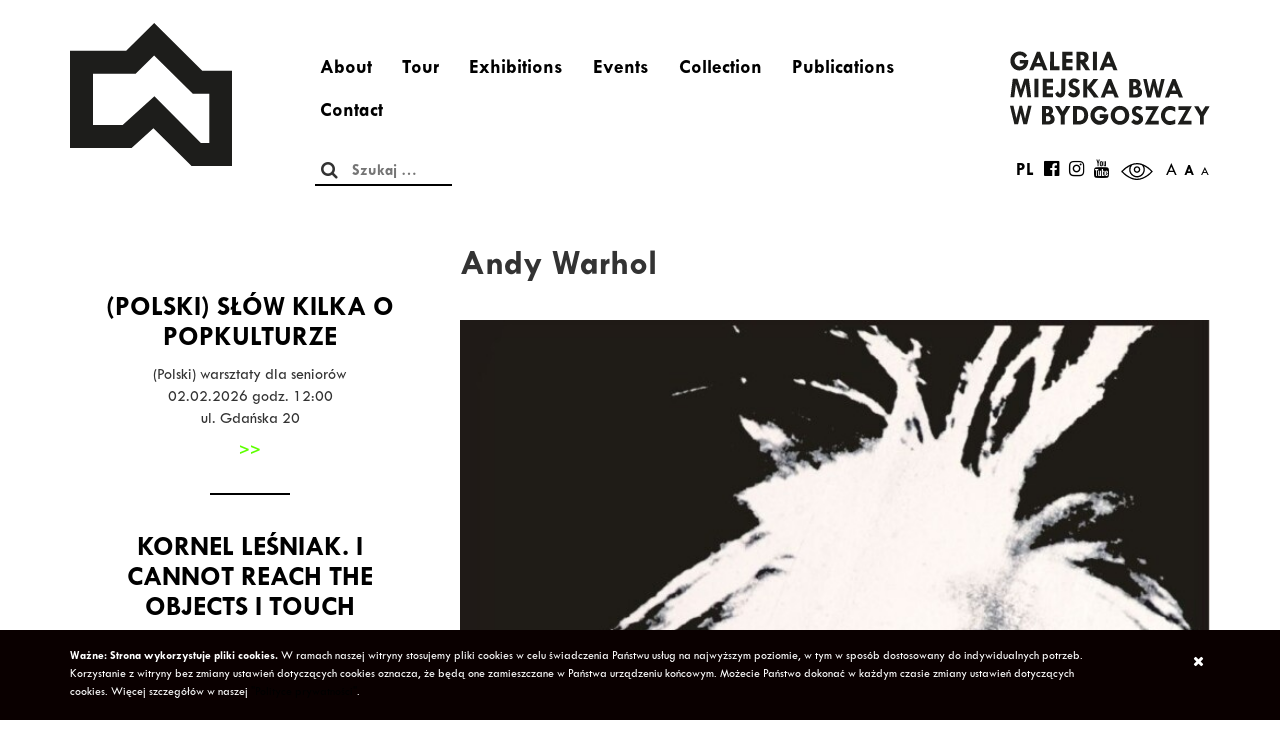

--- FILE ---
content_type: text/html; charset=UTF-8
request_url: https://www.galeriabwa.bydgoszcz.pl/en/wystawa/andy-warhol/
body_size: 11976
content:

<!doctype html>
<html lang="en-US" class="no-js">
	<head>
    <meta charset="utf-8">
    <meta http-equiv="x-ua-compatible" content="ie=edge">
    <meta name="viewport" content="width=device-width, initial-scale=1">
    <meta property="og:url" content="https://www.galeriabwa.bydgoszcz.pl"/>
    <meta property="og:type" content="website"/>
    <meta property="og:title" content="BWA Galeria Miejska Bydgoszcz"/>
    <meta property="og:image" content="https://www.galeriabwa.bydgoszcz.pl/wp-content/themes/theme/assets/images/fb_bwa_k.jpg"/>

    <link rel="apple-touch-icon" sizes="180x180" href="/wp-content/themes/theme/favicons/apple-touch-icon.png">
    <link rel="icon" type="image/png" href="/wp-content/themes/theme/favicons/favicon-32x32.png" sizes="32x32">
    <link rel="icon" type="image/png" href="/wp-content/themes/theme/favicons/favicon-16x16.png" sizes="16x16">
    <link rel="manifest" href="/wp-content/themes/theme/favicons/manifest.json">
    <link rel="mask-icon" href="/wp-content/themes/theme/favicons/safari-pinned-tab.svg" color="#383838">
    <meta name="theme-color" content="#000000">
    <script src="https://ajax.googleapis.com/ajax/libs/jquery/1.12.4/jquery.min.js"></script>
    <script src="https://ajax.aspnetcdn.com/ajax/jquery.validate/1.15.0/jquery.validate.js"></script>

    <script>
        (function (i, s, o, g, r, a, m) {
            i['GoogleAnalyticsObject'] = r;
            i[r] = i[r] || function () {
                (i[r].q = i[r].q || []).push(arguments)
            }, i[r].l = 1 * new Date();
            a = s.createElement(o),
                m = s.getElementsByTagName(o)[0];
            a.async = 1;
            a.src = g;
            m.parentNode.insertBefore(a, m)
        })(window, document, 'script', 'https://www.google-analytics.com/analytics.js', 'ga');

        ga('create', 'UA-19524690-1', 'auto');
        ga('send', 'pageview');
    </script>

    <title>Andy Warhol &#8211; BWA Galeria Miejska Bydgoszcz</title>
<meta name='robots' content='max-image-preview:large' />
<link rel='dns-prefetch' href='//maxcdn.bootstrapcdn.com' />
		<!-- This site uses the Google Analytics by ExactMetrics plugin v8.7.4 - Using Analytics tracking - https://www.exactmetrics.com/ -->
		<!-- Note: ExactMetrics is not currently configured on this site. The site owner needs to authenticate with Google Analytics in the ExactMetrics settings panel. -->
					<!-- No tracking code set -->
				<!-- / Google Analytics by ExactMetrics -->
		<link rel="stylesheet" href="/wp-includes/css/dist/block-library/style.min.css?ver=6.4.2">
<style id='classic-theme-styles-inline-css' type='text/css'>
/*! This file is auto-generated */
.wp-block-button__link{color:#fff;background-color:#32373c;border-radius:9999px;box-shadow:none;text-decoration:none;padding:calc(.667em + 2px) calc(1.333em + 2px);font-size:1.125em}.wp-block-file__button{background:#32373c;color:#fff;text-decoration:none}
</style>
<style id='global-styles-inline-css' type='text/css'>
body{--wp--preset--color--black: #000000;--wp--preset--color--cyan-bluish-gray: #abb8c3;--wp--preset--color--white: #ffffff;--wp--preset--color--pale-pink: #f78da7;--wp--preset--color--vivid-red: #cf2e2e;--wp--preset--color--luminous-vivid-orange: #ff6900;--wp--preset--color--luminous-vivid-amber: #fcb900;--wp--preset--color--light-green-cyan: #7bdcb5;--wp--preset--color--vivid-green-cyan: #00d084;--wp--preset--color--pale-cyan-blue: #8ed1fc;--wp--preset--color--vivid-cyan-blue: #0693e3;--wp--preset--color--vivid-purple: #9b51e0;--wp--preset--gradient--vivid-cyan-blue-to-vivid-purple: linear-gradient(135deg,rgba(6,147,227,1) 0%,rgb(155,81,224) 100%);--wp--preset--gradient--light-green-cyan-to-vivid-green-cyan: linear-gradient(135deg,rgb(122,220,180) 0%,rgb(0,208,130) 100%);--wp--preset--gradient--luminous-vivid-amber-to-luminous-vivid-orange: linear-gradient(135deg,rgba(252,185,0,1) 0%,rgba(255,105,0,1) 100%);--wp--preset--gradient--luminous-vivid-orange-to-vivid-red: linear-gradient(135deg,rgba(255,105,0,1) 0%,rgb(207,46,46) 100%);--wp--preset--gradient--very-light-gray-to-cyan-bluish-gray: linear-gradient(135deg,rgb(238,238,238) 0%,rgb(169,184,195) 100%);--wp--preset--gradient--cool-to-warm-spectrum: linear-gradient(135deg,rgb(74,234,220) 0%,rgb(151,120,209) 20%,rgb(207,42,186) 40%,rgb(238,44,130) 60%,rgb(251,105,98) 80%,rgb(254,248,76) 100%);--wp--preset--gradient--blush-light-purple: linear-gradient(135deg,rgb(255,206,236) 0%,rgb(152,150,240) 100%);--wp--preset--gradient--blush-bordeaux: linear-gradient(135deg,rgb(254,205,165) 0%,rgb(254,45,45) 50%,rgb(107,0,62) 100%);--wp--preset--gradient--luminous-dusk: linear-gradient(135deg,rgb(255,203,112) 0%,rgb(199,81,192) 50%,rgb(65,88,208) 100%);--wp--preset--gradient--pale-ocean: linear-gradient(135deg,rgb(255,245,203) 0%,rgb(182,227,212) 50%,rgb(51,167,181) 100%);--wp--preset--gradient--electric-grass: linear-gradient(135deg,rgb(202,248,128) 0%,rgb(113,206,126) 100%);--wp--preset--gradient--midnight: linear-gradient(135deg,rgb(2,3,129) 0%,rgb(40,116,252) 100%);--wp--preset--font-size--small: 13px;--wp--preset--font-size--medium: 20px;--wp--preset--font-size--large: 36px;--wp--preset--font-size--x-large: 42px;--wp--preset--spacing--20: 0.44rem;--wp--preset--spacing--30: 0.67rem;--wp--preset--spacing--40: 1rem;--wp--preset--spacing--50: 1.5rem;--wp--preset--spacing--60: 2.25rem;--wp--preset--spacing--70: 3.38rem;--wp--preset--spacing--80: 5.06rem;--wp--preset--shadow--natural: 6px 6px 9px rgba(0, 0, 0, 0.2);--wp--preset--shadow--deep: 12px 12px 50px rgba(0, 0, 0, 0.4);--wp--preset--shadow--sharp: 6px 6px 0px rgba(0, 0, 0, 0.2);--wp--preset--shadow--outlined: 6px 6px 0px -3px rgba(255, 255, 255, 1), 6px 6px rgba(0, 0, 0, 1);--wp--preset--shadow--crisp: 6px 6px 0px rgba(0, 0, 0, 1);}:where(.is-layout-flex){gap: 0.5em;}:where(.is-layout-grid){gap: 0.5em;}body .is-layout-flow > .alignleft{float: left;margin-inline-start: 0;margin-inline-end: 2em;}body .is-layout-flow > .alignright{float: right;margin-inline-start: 2em;margin-inline-end: 0;}body .is-layout-flow > .aligncenter{margin-left: auto !important;margin-right: auto !important;}body .is-layout-constrained > .alignleft{float: left;margin-inline-start: 0;margin-inline-end: 2em;}body .is-layout-constrained > .alignright{float: right;margin-inline-start: 2em;margin-inline-end: 0;}body .is-layout-constrained > .aligncenter{margin-left: auto !important;margin-right: auto !important;}body .is-layout-constrained > :where(:not(.alignleft):not(.alignright):not(.alignfull)){max-width: var(--wp--style--global--content-size);margin-left: auto !important;margin-right: auto !important;}body .is-layout-constrained > .alignwide{max-width: var(--wp--style--global--wide-size);}body .is-layout-flex{display: flex;}body .is-layout-flex{flex-wrap: wrap;align-items: center;}body .is-layout-flex > *{margin: 0;}body .is-layout-grid{display: grid;}body .is-layout-grid > *{margin: 0;}:where(.wp-block-columns.is-layout-flex){gap: 2em;}:where(.wp-block-columns.is-layout-grid){gap: 2em;}:where(.wp-block-post-template.is-layout-flex){gap: 1.25em;}:where(.wp-block-post-template.is-layout-grid){gap: 1.25em;}.has-black-color{color: var(--wp--preset--color--black) !important;}.has-cyan-bluish-gray-color{color: var(--wp--preset--color--cyan-bluish-gray) !important;}.has-white-color{color: var(--wp--preset--color--white) !important;}.has-pale-pink-color{color: var(--wp--preset--color--pale-pink) !important;}.has-vivid-red-color{color: var(--wp--preset--color--vivid-red) !important;}.has-luminous-vivid-orange-color{color: var(--wp--preset--color--luminous-vivid-orange) !important;}.has-luminous-vivid-amber-color{color: var(--wp--preset--color--luminous-vivid-amber) !important;}.has-light-green-cyan-color{color: var(--wp--preset--color--light-green-cyan) !important;}.has-vivid-green-cyan-color{color: var(--wp--preset--color--vivid-green-cyan) !important;}.has-pale-cyan-blue-color{color: var(--wp--preset--color--pale-cyan-blue) !important;}.has-vivid-cyan-blue-color{color: var(--wp--preset--color--vivid-cyan-blue) !important;}.has-vivid-purple-color{color: var(--wp--preset--color--vivid-purple) !important;}.has-black-background-color{background-color: var(--wp--preset--color--black) !important;}.has-cyan-bluish-gray-background-color{background-color: var(--wp--preset--color--cyan-bluish-gray) !important;}.has-white-background-color{background-color: var(--wp--preset--color--white) !important;}.has-pale-pink-background-color{background-color: var(--wp--preset--color--pale-pink) !important;}.has-vivid-red-background-color{background-color: var(--wp--preset--color--vivid-red) !important;}.has-luminous-vivid-orange-background-color{background-color: var(--wp--preset--color--luminous-vivid-orange) !important;}.has-luminous-vivid-amber-background-color{background-color: var(--wp--preset--color--luminous-vivid-amber) !important;}.has-light-green-cyan-background-color{background-color: var(--wp--preset--color--light-green-cyan) !important;}.has-vivid-green-cyan-background-color{background-color: var(--wp--preset--color--vivid-green-cyan) !important;}.has-pale-cyan-blue-background-color{background-color: var(--wp--preset--color--pale-cyan-blue) !important;}.has-vivid-cyan-blue-background-color{background-color: var(--wp--preset--color--vivid-cyan-blue) !important;}.has-vivid-purple-background-color{background-color: var(--wp--preset--color--vivid-purple) !important;}.has-black-border-color{border-color: var(--wp--preset--color--black) !important;}.has-cyan-bluish-gray-border-color{border-color: var(--wp--preset--color--cyan-bluish-gray) !important;}.has-white-border-color{border-color: var(--wp--preset--color--white) !important;}.has-pale-pink-border-color{border-color: var(--wp--preset--color--pale-pink) !important;}.has-vivid-red-border-color{border-color: var(--wp--preset--color--vivid-red) !important;}.has-luminous-vivid-orange-border-color{border-color: var(--wp--preset--color--luminous-vivid-orange) !important;}.has-luminous-vivid-amber-border-color{border-color: var(--wp--preset--color--luminous-vivid-amber) !important;}.has-light-green-cyan-border-color{border-color: var(--wp--preset--color--light-green-cyan) !important;}.has-vivid-green-cyan-border-color{border-color: var(--wp--preset--color--vivid-green-cyan) !important;}.has-pale-cyan-blue-border-color{border-color: var(--wp--preset--color--pale-cyan-blue) !important;}.has-vivid-cyan-blue-border-color{border-color: var(--wp--preset--color--vivid-cyan-blue) !important;}.has-vivid-purple-border-color{border-color: var(--wp--preset--color--vivid-purple) !important;}.has-vivid-cyan-blue-to-vivid-purple-gradient-background{background: var(--wp--preset--gradient--vivid-cyan-blue-to-vivid-purple) !important;}.has-light-green-cyan-to-vivid-green-cyan-gradient-background{background: var(--wp--preset--gradient--light-green-cyan-to-vivid-green-cyan) !important;}.has-luminous-vivid-amber-to-luminous-vivid-orange-gradient-background{background: var(--wp--preset--gradient--luminous-vivid-amber-to-luminous-vivid-orange) !important;}.has-luminous-vivid-orange-to-vivid-red-gradient-background{background: var(--wp--preset--gradient--luminous-vivid-orange-to-vivid-red) !important;}.has-very-light-gray-to-cyan-bluish-gray-gradient-background{background: var(--wp--preset--gradient--very-light-gray-to-cyan-bluish-gray) !important;}.has-cool-to-warm-spectrum-gradient-background{background: var(--wp--preset--gradient--cool-to-warm-spectrum) !important;}.has-blush-light-purple-gradient-background{background: var(--wp--preset--gradient--blush-light-purple) !important;}.has-blush-bordeaux-gradient-background{background: var(--wp--preset--gradient--blush-bordeaux) !important;}.has-luminous-dusk-gradient-background{background: var(--wp--preset--gradient--luminous-dusk) !important;}.has-pale-ocean-gradient-background{background: var(--wp--preset--gradient--pale-ocean) !important;}.has-electric-grass-gradient-background{background: var(--wp--preset--gradient--electric-grass) !important;}.has-midnight-gradient-background{background: var(--wp--preset--gradient--midnight) !important;}.has-small-font-size{font-size: var(--wp--preset--font-size--small) !important;}.has-medium-font-size{font-size: var(--wp--preset--font-size--medium) !important;}.has-large-font-size{font-size: var(--wp--preset--font-size--large) !important;}.has-x-large-font-size{font-size: var(--wp--preset--font-size--x-large) !important;}
.wp-block-navigation a:where(:not(.wp-element-button)){color: inherit;}
:where(.wp-block-post-template.is-layout-flex){gap: 1.25em;}:where(.wp-block-post-template.is-layout-grid){gap: 1.25em;}
:where(.wp-block-columns.is-layout-flex){gap: 2em;}:where(.wp-block-columns.is-layout-grid){gap: 2em;}
.wp-block-pullquote{font-size: 1.5em;line-height: 1.6;}
</style>
<link rel="stylesheet" href="https://maxcdn.bootstrapcdn.com/font-awesome/4.5.0/css/font-awesome.min.css?ver=6.4.2">
<link rel="stylesheet" href="/wp-content/plugins/responsive-youtube-video-player-and-iframe/public/css/wp-yrvp-public.css?ver=1.0.0">
<link rel="stylesheet" href="/wp-content/themes/theme/custom_styles20240124_1320.css?ver=1">
<link rel="stylesheet" href="/wp-content/themes/theme/dist/styles/main.css">
<link rel="stylesheet" href="/wp-content/themes/theme/bower_components/lightbox2/src/css/lightbox.css">
<style type="text/css">
.qtranxs_flag_pl {background-image: url(https://www.galeriabwa.bydgoszcz.pl/wp-content/plugins/qtranslate-x/flags/pl.png); background-repeat: no-repeat;}
.qtranxs_flag_en {background-image: url(https://www.galeriabwa.bydgoszcz.pl/wp-content/plugins/qtranslate-x/flags/gb.png); background-repeat: no-repeat;}
</style>
<link hreflang="pl" href="https://www.galeriabwa.bydgoszcz.pl/pl/wystawa/andy-warhol/" rel="alternate" />
<link hreflang="en" href="https://www.galeriabwa.bydgoszcz.pl/en/wystawa/andy-warhol/" rel="alternate" />
<link hreflang="x-default" href="https://www.galeriabwa.bydgoszcz.pl/wystawa/andy-warhol/" rel="alternate" />
<meta name="generator" content="qTranslate-X 3.4.6.8" />
	<link rel="canonical" href="https://www.galeriabwa.bydgoszcz.pl/en/wystawa/andy-warhol/">
<script type="text/javascript">var current_lang = "en"; </script>		<style type="text/css" id="wp-custom-css">
			.sidebar-box.newsletter.ml-form-embedContainer .ml-form-embedWrapper.embedForm {
  background: none;
  font-family: 'Tw Cen MT', sans-serif !important;
}

.sidebar-box.newsletter.ml-form-embedContainer .ml-form-embedWrapper .ml-form-embedBody .ml-form-embedContent, .sidebar-box.newsletter.ml-form-embedContainer .ml-form-embedWrapper .ml-form-successBody .ml-form-successContent, .sidebar-box.newsletter.ml-form-embedContainer .ml-form-embedWrapper .ml-form-embedBody .ml-form-embedContent p, .sidebar-box.newsletter.ml-form-embedContainer .ml-form-embedWrapper .ml-form-successBody .ml-form-successContent p {
  font-family: 'Tw Cen MT', sans-serif !important;
  text-align:center !important;
}

.sidebar-box.newsletter.ml-form-embedContainer .ml-form-embedWrapper .ml-form-embedBody .ml-form-embedContent h4, .sidebar-box.newsletter.ml-form-embedContainer .ml-form-embedWrapper .ml-form-successBody .ml-form-successContent h4 {
  font-family: 'Tw Cen MT', sans-serif !important;
  text-align:center !important;
  font-weight:600 !important;  
	
}		</style>
		    <!-- MailerLite Universal -->
    <script>
      (function(w,d,e,u,f,l,n){w[f]=w[f]||function(){(w[f].q=w[f].q||[])
        .push(arguments);},l=d.createElement(e),l.async=1,l.src=u,
        n=d.getElementsByTagName(e)[0],n.parentNode.insertBefore(l,n);})
      (window,document,'script','https://assets.mailerlite.com/js/universal.js','ml');
      ml('account', '750733');
    </script>
    <!-- End MailerLite Universal -->

    <script>
        (function (h, o, t, j, a, r) {
            h.hj = h.hj || function () {
                (h.hj.q = h.hj.q || []).push(arguments)
            };
            h._hjSettings = {hjid: 1714835, hjsv: 6};
            a = o.getElementsByTagName('head')[0];
            r = o.createElement('script');
            r.async = 1;
            r.src = t + h._hjSettings.hjid + j + h._hjSettings.hjsv;
            a.appendChild(r);
        })(window, document, 'https://static.hotjar.com/c/hotjar-', '.js?sv=');
    </script>
</head>
	<body class="wystawy-template-default single single-wystawy postid-3464 andy-warhol sidebar-primary">
	<!--[if IE]>
	  <div class="alert alert-warning">
	    You are using an <strong>outdated</strong> browser. Please <a href="http://browsehappy.com/">upgrade your browser</a> to improve your experience.	  </div>
	<![endif]-->
	<script>var date_events = [{"title":"Hubert Dolinkiewicz. Topologie","date_start":"2026-02-24","date_end":"2026-04-12","short_description":"Open 24.02.2026, 18:00<br \/>\r\n20 Gda\u0144ska St.<br \/>\r\nEnd 12.04.2026","link":"https:\/\/www.galeriabwa.bydgoszcz.pl\/en\/wystawa\/hubert-dolinkiewicz-topologie\/"},{"title":"Kornel Le\u015bniak. I cannot reach the objects I touch","date_start":"2026-02-06","date_end":"2026-04-25","short_description":"Open 06.02.2026, 18:00<br \/>\r\n3 Gda\u0144ska St.<br \/>\r\nEnd 25.04.2026","link":"https:\/\/www.galeriabwa.bydgoszcz.pl\/en\/wystawa\/kornel-lesniak-nie-dosiegam-przedmiotow-ktorych-dotykam\/"},{"title":"(Polski) Ferie w Galerii","date_start":"2026-02-10","date_end":"2026-02-12","short_description":"(Polski) 10.02.2026, godz. 11.00<br \/>\r\n12.02.2026, godz. 11.00<br \/>\r\nul. Gda\u0144ska 20","link":"https:\/\/www.galeriabwa.bydgoszcz.pl\/en\/events\/ferie-w-galerii-4\/"},{"title":"(Polski) Dziecko na warsztat. Nasza wystawa!","date_start":"2026-02-01","date_end":"2026-02-28","short_description":"(Polski) warsztaty dla dzieci<br \/>\r\nul. Gda\u0144ska 20<br \/>\r\nluty 2026","link":"https:\/\/www.galeriabwa.bydgoszcz.pl\/en\/events\/dziecko-na-warsztat-nasza-wystawa\/"},{"title":"(Polski) S\u0142\u00f3w kilka o popkulturze","date_start":"2026-02-02","date_end":"2026-02-02","short_description":"(Polski) warsztaty dla senior\u00f3w<br \/>\r\n02.02.2026 godz. 12:00<br \/>\r\nul. Gda\u0144ska 20","link":"https:\/\/www.galeriabwa.bydgoszcz.pl\/en\/events\/slow-kilka-o-popkulturze\/"},{"title":"Iwona Rozbiewska. Ukryta przestrze\u0144 \/ The Hidden Room","date_start":"2025-12-11","date_end":"2026-02-28","short_description":"11.12.2025 - 28.02.2026<br \/>\r\n20 Gda\u0144ska St.","link":"https:\/\/www.galeriabwa.bydgoszcz.pl\/en\/wystawa\/iwona-rozbiewska-ukryta-przestrzen-the-hidden-room\/"},{"title":"Appetites. Natalia LL. Karolina Konopka. Alicja Koz\u0142owska","date_start":"2025-12-04","date_end":"2026-02-15","short_description":"04.12.2025 - 15.02.2025<br \/>\r\n20 Gda\u0144ska St.","link":"https:\/\/www.galeriabwa.bydgoszcz.pl\/en\/wystawa\/apetyty-natalia-ll-karolina-konopka-alicja-kozlowska\/"},{"title":"(Polski) Warsztaty z robienia patchworkowego breloczka","date_start":"2026-02-08","date_end":"2026-02-08","short_description":"(Polski) 08.02.2026, godz. 12.00<br \/>\r\nul. Gda\u0144ska 20","link":"https:\/\/www.galeriabwa.bydgoszcz.pl\/en\/events\/warsztaty-z-robienia-patchworkowego-breloczka\/"},{"title":"(Polski) Bydgoska Akademia Sztuki 2025\/2026. Kalendarium","date_start":"2025-10-07","date_end":"2026-06-07","short_description":"(Polski) Harmonogram wyk\u0142ad\u00f3w i warsztat\u00f3w<br \/>\r\nul. Gda\u0144ska 20","link":"https:\/\/www.galeriabwa.bydgoszcz.pl\/en\/events\/bydgoska-akademia-sztuki-2025-2026-kalendarium\/"}]</script>

<header class="banner navbar navbar-static-top" role="banner">

    <div class="navbar-container">
        <div class="container">
            <div class="row">
                <div class="col-md-2 col-xs-12 navbar-header">

                    <div class="navbar-header">

                        <div class="gm col-xs-8 hidden-md hidden-lg" style="float: right"><img class="img-responsive"
                                                                                               src="/wp-content/themes/theme/dist/images/gm.svg">
                        </div>
                        <a class="navbar-brand col-xs-4 col-sm-12" href="https://www.galeriabwa.bydgoszcz.pl/en/"><img
                                    class="img-responsive" src="/wp-content/themes/theme/dist/images/logo-bwa.svg"
                                    alt="BWA Galeria Miejska Bydgoszcz"></a>
                    </div>

                </div>

                <div class="col-md-7 col-xs-12">
                    <nav class="collapse navbar-collapse" style="padding-left: 40px;" role="navigation">
                        <ul id="menu-menu-1" class="nav navbar-nav"><li class="menu-item menu-item-type-post_type menu-item-object-page menu-item-67"><a title="About" href="https://www.galeriabwa.bydgoszcz.pl/en/o-galerii/">About</a></li>
<li class="menu-item menu-item-type-post_type menu-item-object-page menu-item-951"><a title="Tour" href="https://www.galeriabwa.bydgoszcz.pl/en/zwiedzanie/">Tour</a></li>
<li class="menu-item menu-item-type-custom menu-item-object-custom menu-item-9313"><a title="Exhibitions" href="https://www.galeriabwa.bydgoszcz.pl/en/wystawy/2026">Exhibitions</a></li>
<li class="menu-item menu-item-type-custom menu-item-object-custom menu-item-9314"><a title="Events" href="https://www.galeriabwa.bydgoszcz.pl/en/wydarzenia/2026">Events</a></li>
<li class="menu-item menu-item-type-post_type menu-item-object-page menu-item-4427"><a title="Collection" href="https://www.galeriabwa.bydgoszcz.pl/en/zbiory/">Collection</a></li>
<li class="menu-item menu-item-type-post_type menu-item-object-page menu-item-4426"><a title="Publications" href="https://www.galeriabwa.bydgoszcz.pl/en/publikacje/">Publications</a></li>
<li class="menu-item menu-item-type-post_type menu-item-object-page menu-item-22"><a title="Contact" href="https://www.galeriabwa.bydgoszcz.pl/en/kontakt/">Contact</a></li>
</ul>
                        <form role="search" method="get" class="search-form" style="font-size:16px; text-align:left;"
                              action="https://www.galeriabwa.bydgoszcz.pl">
                            <button type="submit" class="search_button"><i class="fa fa-search" aria-hidden="true"></i>
                            </button>
                            <label>
                                <span class="screen-reader-text">Szukaj:</span>
                                <input type="search" class="search-field" style="" placeholder="Szukaj …" value=""
                                       name="s">
                            </label>

                        </form>

                    </nav>
                    <button type="button" class="navbar-toggle collapsed" data-toggle="collapse"
                            data-target=".navbar-collapse">
                        <span></span>
                        <span></span>
                        <span></span>
                    </button>

                </div>

                <div class="col-md-3 col-xs-12">

                    <div class="gm hidden-xs hidden-sm" style="float: right"><img class=""
                                                                                  src="/wp-content/themes/theme/dist/images/gm.svg"
                                                                                  alt="Galeria Miejska BWA Bydgoszcz">
                    </div>

                    <div class="social-icons">
                        <ul class="navbar-social">
                            <a href="#" class="eye"></a>
                            <div class="changeText">
                                <a href="#">A</a>
                                <a href="#" class="active">A</a>
                                <a href="#">A</a>
                            </div>
                                                            <li>
                                    <a href="/pl/wystawa/andy-warhol/">PL</a>
                                </li>
                                                        <li>
                                <a target="_blank" href="https://www.facebook.com/bwabydgoszcz/"><i
                                            class="fa fa-facebook-official" aria-hidden="true"></i></a>
                            </li>
                            <li>
                                <a target="_blank" href="https://www.instagram.com/bwabydgoszcz/"><i
                                            class="fa fa-instagram" aria-hidden="true"></i></a>
                            </li>
                            <li>
                                <a target="_blank" href="https://www.youtube.com/user/galeriamiejskabwa"><i
                                            class="fa fa-youtube" aria-hidden="true"></i></a>
                            </li>
                            <li style="display:none">
                                <a target="_blank" href="https://www.twitter.com/"><i class="fa fa-twitter"
                                                                                      aria-hidden="true"></i></a>
                            </li>
                            <li style="display:none">
                                <a target="_blank" href="https://www.instagram.com/"><i class="fa fa-instagram"
                                                                                        aria-hidden="true"></i></a>
                            </li>

                        </ul>

                    </div>

                    <div style="clear: both"></div>
                </div>
            </div>
            <div class="row">


            </div>
            <div style="clear: both"></div>
        </div>
    </div>


</header>
	
		<main class="main">
		    <div class="container" style="padding-top: 25px;">

	<div class="row">
        <script>var block_dates = [{"data":"2016-12-31"},{"data":"2016-12-25"},{"data":"2016-12-24"},{"data":"2016-12-26"},{"data":"2017-08-15"},{"data":"2018-05-01"},{"data":"2018-05-03"}]</script><div class="col-md-4 hidden-xs hidden-sm sidebar">
	
	<div class="datepicker-container">
		<div id="datepicker" class="calendar"></div>
		<div class="date-more-info" style="display: none">
			<div class="close"><span>a</span></div>
			<div class="content"></div>
		</div>
	</div>
	<style>
	.sidebar-box .box-wystawa:focus h4, .sidebar-box .box-wystawa:hover h4 {
		color: #000000;
	}
</style>
    
		<div class="col-sm-12">
			<div class="sidebar-box">
				<a class="box-wystawa" title="(Polski) Słów kilka o popkulturze" href="https://www.galeriabwa.bydgoszcz.pl/en/events/slow-kilka-o-popkulturze/"><h4>(Polski) Słów kilka o popkulturze</h4></a>
                (Polski) warsztaty dla seniorów<br />
02.02.2026 godz. 12:00<br />
ul. Gdańska 20 <a href="https://www.galeriabwa.bydgoszcz.pl/en/events/slow-kilka-o-popkulturze/" class="read-more">>></a>
				<div class="sidebar-box-separator"></div>
			</div>
		</div>

    
		<div class="col-sm-12">
			<div class="sidebar-box">
				<a class="box-wystawa" title="Kornel Leśniak. I cannot reach the objects I touch" href="https://www.galeriabwa.bydgoszcz.pl/en/wystawa/kornel-lesniak-nie-dosiegam-przedmiotow-ktorych-dotykam/"><h4>Kornel Leśniak. I cannot reach the objects I touch</h4></a>
                Open 06.02.2026, 18:00<br />
3 Gdańska St.<br />
End 25.04.2026 <a href="https://www.galeriabwa.bydgoszcz.pl/en/wystawa/kornel-lesniak-nie-dosiegam-przedmiotow-ktorych-dotykam/" class="read-more">>></a>
				<div class="sidebar-box-separator"></div>
			</div>
		</div>

    
		<div class="col-sm-12">
			<div class="sidebar-box">
				<a class="box-wystawa" title="Iwona Rozbiewska. Ukryta przestrzeń / The Hidden Room" href="https://www.galeriabwa.bydgoszcz.pl/en/wystawa/iwona-rozbiewska-ukryta-przestrzen-the-hidden-room/"><h4>Iwona Rozbiewska. Ukryta przestrzeń / The Hidden Room</h4></a>
                11.12.2025 - 28.02.2026<br />
20 Gdańska St. <a href="https://www.galeriabwa.bydgoszcz.pl/en/wystawa/iwona-rozbiewska-ukryta-przestrzen-the-hidden-room/" class="read-more">>></a>
				<div class="sidebar-box-separator"></div>
			</div>
		</div>

    
		<div class="col-sm-12">
			<div class="sidebar-box">
				<a class="box-wystawa" title="Appetites. Natalia LL. Karolina Konopka. Alicja Kozłowska" href="https://www.galeriabwa.bydgoszcz.pl/en/wystawa/apetyty-natalia-ll-karolina-konopka-alicja-kozlowska/"><h4>Appetites. Natalia LL. Karolina Konopka. Alicja Kozłowska</h4></a>
                04.12.2025 - 15.02.2025<br />
20 Gdańska St. <a href="https://www.galeriabwa.bydgoszcz.pl/en/wystawa/apetyty-natalia-ll-karolina-konopka-alicja-kozlowska/" class="read-more">>></a>
				<div class="sidebar-box-separator"></div>
			</div>
		</div>

    
		<div class="col-sm-12">
			<div class="sidebar-box">
				<a class="box-wystawa" title="(Polski) Dziecko na warsztat. Nasza wystawa!" href="https://www.galeriabwa.bydgoszcz.pl/en/events/dziecko-na-warsztat-nasza-wystawa/"><h4>(Polski) Dziecko na warsztat. Nasza wystawa!</h4></a>
                (Polski) warsztaty dla dzieci<br />
ul. Gdańska 20<br />
luty 2026 <a href="https://www.galeriabwa.bydgoszcz.pl/en/events/dziecko-na-warsztat-nasza-wystawa/" class="read-more">>></a>
				<div class="sidebar-box-separator"></div>
			</div>
		</div>

    
	<div class="col-sm-12">
		<div class="sidebar-box newsletter">
            <div class="ml-embedded" data-form="j9zqWT"></div>
<!--			-->		</div>
	</div>

		<style>
		#mlb2-8734920 .subscribe-form {
			border: 0px !important;
			background: unset !important;
			font-family: "Tw Cen MT" !important;
		}
		#mlb2-8734920 .subscribe-form > *{
			border: 0px !important;
			background: unset !important;
			font-family: "Tw Cen MT" !important;
		}

		#mlb2-8734920 .subscribe-form .form-section h4 {
			font-family: "Tw Cen MT" !important;
			text-align: center !important;
			font-weight: 700;
		}
		#mlb2-8734920 .subscribe-form .form-section p {
			font-family: "Tw Cen MT" !important;
			text-align: center !important;
		}
		#mlb2-8734920 .subscribe-form .form-section .confirmation_checkbox {
			font-family: "Tw Cen MT" !important;
		}

		#mlb2-8734920.ml-subscribe-form button {
			font-family: "Tw Cen MT" !important;
		}
	</style>

</div>


		<div class="col-md-8 container-article" style="padding-top: 5px;">

            				<div class="featured-exhibition-title2" style="padding-left: 0px;">Andy Warhol</div>
				<div class="featured-exhibition-background" style="background-image: url(/wp-content/uploads/2017/12/awarhol1d-687x950.jpg)">
				</div>
								            <p>The curators of the exhibition are Dr Michal Bycko of the Museum of Modern Art of the Warhol Family in Medzilaborce and Wacław Kuczma director of the Municipal Gallery bwa in Bydgoszcz. Medzilaborce is a small, quiet Slovak city. Grey, dull buildings remind of the Polish reality several years ago. Only a brigh, big building and two enormous cans with Campbell’s soup labels inform this is the Museum of Modern Art of the Warhol Family.  However, the originator of the pop-art revolution himself had never been to either Slovakia or Medzilaborce. He was born already in America &#8211; in Pittsburgh. It was his parents who had emigrated to the US from the nearby Mikov, and his relatives live in that village up to this day.<br />
In the introduction to the exhibition catalogue, Michal Bycko writes: The content is not important, neither is the comparison of functionalities; what’s important, is the process of elevating banality (e.g. Campbell’s soup) from shops, newspapers (Marilyn Monroe and others) to the level of gallery, at the same time not forgetting the form of the presentation, bringing us again quite close (be it only visually) to icons iconostasis [&#8230;] Andy Warhol repeats old, familiar motifs, but in works that make him the superstar of pop-art. Motifs of simple flowers, shapes, prints of little birds and stars that Julia Warholová liked to copy when she was still a facade and wall painter, elevated to the level of young Andy’s striving for an original means of expression in the initial period of his road to fame, were replaced by images of superstars, packaging of groceries, well-known situations and events which Andy turned into the icons of the second half of 20th century. The light of Andy Warhol’s superstar shines stronger and stronger. The world of old icons, their functions and aims, are consciously and unconsciously converted by Warhol into the world of the icons of the second half of the 20th century. „Iconostases&#8221; created from his cycles are still a typical sign of Warhol&#8217;s approach to presentation. In this same way, he changes the space itself into image. As if really everything was related to everything, and in the case of Andy Warhol, his philosophy and sense of art it seems more than certain [&#8230;] No one can deny his American identity and the fact that he was one of the most famous Americans, but also the fact he was Ruthenian by origin, that the genes and bringing-up play an important role in the life of an individual, and especially in the life of a sensitive and neurotic personality, full of anxiety and uncertainty, but at the same time craving recognition and fame. That fame which hardly seemed to fill him up [&#8230;] Andy Warhol is one of the greatest American figures, but at the same time, the least typical one. That neurotic and shy provocateur was far from American independence, self-confidence, coolness. To be a seemingly &#8220;real&#8221; American, to pretend extravagance like a superstar all that must have cost him a lot of effort and energy. He himself confirmed that, saying: „I have to go to a party. I have to take Valium again. A tranquilizer. Why? Why did he desire to be within the world of American fame and high society, but most gladly as just an observer? Why was he escaping from the world of superficiality to the safe shelter of his apartment, full of antiques, banal objects, to his mother, a simple country woman, to prayers etc.? Which of the two Andy Warhols was the real one?<br />
Event co-financed by the Self-government of the Kujawsko-Pomorski District. </p>
<p>The works of Warhol presented at the exhibition in the Municipal Gallery bwa in Bydgoszcz come from the Museum of Modern Art of the Warhol Family in Medzilaborce and from private collections.</p>
			<div class="gallery">
									<a href="/wp-content/uploads/2017/12/awarhol1d.jpg" data-lightbox="roadtrip" ><img style="padding-top: 5px;" src="/wp-content/uploads/2017/12/awarhol1d-210x290.jpg"></a>
				
			</div>
		</div>
	</div>
    <div class="see-also">

	<div class="row">
		<div class="col-md-12">
			<div class="see-also-bar">Zobacz także</div>
		</div>
	</div>

	<div class="row">


		
        
			<div class="col-md-4">
				<div class="see-also-box">
					<a title="Hubert Dolinkiewicz. Topologie" href="/en/wystawa/hubert-dolinkiewicz-topologie/"><h4>Hubert Dolinkiewicz. Topologie</h4></a>

                    							<a title="Hubert Dolinkiewicz. Topologie" href="/en/wystawa/hubert-dolinkiewicz-topologie/"><div class="see-also-photo" style="background-image: url(/wp-content/uploads/2026/01/Dolinkiewicz-glowne-zdjecie-695x440.jpg);width:auto;background-size:contain;background-repeat:no-repeat;background-position:center;height:220px;"></div></a>
                        				</div>
			</div>

        
			<div class="col-md-4">
				<div class="see-also-box">
					<a title="Kornel Leśniak. I cannot reach the objects I touch" href="/en/wystawa/kornel-lesniak-nie-dosiegam-przedmiotow-ktorych-dotykam/"><h4>Kornel Leśniak. I cannot reach the objects I touch</h4></a>

                    							<a title="Kornel Leśniak. I cannot reach the objects I touch" href="/en/wystawa/kornel-lesniak-nie-dosiegam-przedmiotow-ktorych-dotykam/"><div class="see-also-photo" style="background-image: url(/wp-content/uploads/2026/01/strona-kornel-lesniak-695x440.jpg);width:auto;background-size:contain;background-repeat:no-repeat;background-position:center;height:220px;"></div></a>
                        				</div>
			</div>

        
			<div class="col-md-4">
				<div class="see-also-box">
					<a title="Iwona Rozbiewska. Ukryta przestrzeń / The Hidden Room" href="/en/wystawa/iwona-rozbiewska-ukryta-przestrzen-the-hidden-room/"><h4>Iwona Rozbiewska. Ukryta przestrzeń / The Hidden Room</h4></a>

                    							<a title="Iwona Rozbiewska. Ukryta przestrzeń / The Hidden Room" href="/en/wystawa/iwona-rozbiewska-ukryta-przestrzen-the-hidden-room/"><div class="see-also-photo" style="background-image: url(/wp-content/uploads/2025/11/strona1-iwona_rozbiewska_A_62809-695x440.jpg);width:auto;background-size:contain;background-repeat:no-repeat;background-position:center;height:220px;"></div></a>
                        				</div>
			</div>

        
	</div>

</div>
</div>
		</main><!-- /.main -->
	
	<footer class="footer hidden-print">
	<div class="container">
		<div class="col-xs-12 text-center">
			<a href="#" class="back-to-top"><img src="https://www.galeriabwa.bydgoszcz.pl/wp-content/themes/theme/dist/images/arrowtop.svg" alt="back to top"><br>powrót</a>
		</div>
	</div>


	<div class="container relative foot-content">

		<div class="row">

			<div class="col-sm-2 col-xs-6">
				<div class="footer-box">
                    <p>Galeria Miejska bwa<br />
w Bydgoszczy<br />
ul. Gdańska 20<br />
85-006 Bydgoszcz</p>
				</div>
			</div>
            
						<div class="col-xs-6 col-sm-2 col-md-2">
							<div class="footer-box">
                                <p>Sekretariat<br />
tel. 52-339-30-50<br />
bwa@galeriabwa.bydgoszcz.pl<br />
NIP 967-00-56-444<br />
Regon  092559075</p>
							</div>
						</div>

                    
						<div class="col-xs-6 col-sm-2 col-md-2">
							<div class="footer-box">
                                <p>No fee</p>							</div>
						</div>

                    
						<div class="col-xs-6 col-sm-2 col-md-2">
							<div class="footer-box">
                                <p>ul. Gdańska 20<br />
52-339-30-50<br />
Mon. – closed<br />
Tue. – Fri. 10.00–18.00<br />
Sat. – Sun. 11.30–16.30</p>							</div>
						</div>

                    
						<div class="col-xs-6 col-sm-2 col-md-2">
							<div class="footer-box">
                                <p>Gdańska 3<br />
close untill 06.02.2026<br />
52-321-02-11<br />
Sat. - Mon. closed<br />
Tue.- Fri.  11.00-18.00<br />
Sat. 12.00-16.00</p>							</div>
						</div>

                    
			<div class="col-sm-2 col-xs-6">
				<div class="footer-box">
					<a href="http://www.bip.galeriabwa.bydgoszcz.pl/">
					<img class="img-responsive bip-margin" src="/wp-content/themes/theme/dist/images/bip.svg" alt="biuletyn informacji publicznej">
					</a>
				</div>
			</div>

		</div>
		<div class="row">
			<div class="col-sm-12">
				<div class="copyright">Copyright  &copy; 2026 Galeria Miejska bwa w Bydgoszczy <a class="link-privacy-policy" href="https://www.galeriabwa.bydgoszcz.pl/en/polityka-prywatnosci/">Privacy Policy</a> <a class="link-privacy-policy" href="https://www.galeriabwa.bydgoszcz.pl/en/deklaracja-dostepnosci/">Declaration of availability</a> <a class="link-privacy-policy" href="https://www.galeriabwa.bydgoszcz.pl/en/mapa-strony/">(Polski) Mapa strony</a>
				<div><span >Projekt - Marcin Markowski</span><span class="dev">Oprogramowanie - <a href="https://www.052b.com" target="_blank">052b</a></span></div></div></div>
			</div>
		</div>
	</div>
</footer>


<div class="modal fade" id="contactModal" tabindex="-1" role="dialog">
	<div class="modal-dialog" role="document">
		<div class="modal-content">
		
			<div class="modal-header">
				<div class="rowx">
					<div class="col-sm-4">
						<img class="photo img-responsive" src="" alt="">	
					</div>
					<div class="col-sm-6">
						<h4 class="title"></h4>
						<div class="position"></div>
						<div class="phone">
							<a href=""><i class="fa fa-phone" aria-hidden="true"></i><span></span></a>
						</div>
					</div>
				</div>
				<button type="button" class="close" data-dismiss="modal" aria-label="Close"><span aria-hidden="true">&times;</span></button>
			</div>
		
			<div class="modal-body">
				[contact-form-7 id="3" title="Formularz indywidualny #modal"]			</div>
		</div>
	</div>
</div>

			<style>
				.cookies-policy {
					background-color: #0a0000;
					color: #ffffff;
					padding: 18px 0;
					position: fixed;
					bottom: 0;
					width: 100%;
					z-index: 12;
				}
				.cookies-policy .wrapper {
					position: relative;
					padding-right: 20px;
				}
				.cookies-policy img {
					display: block;
					margin: 0 auto;
					margin-bottom: 20px;
				}
				.cookies-policy a {
					color: #ffffff;
				}
				.cookies-policy a:hover {
					color: #ffffff;
				}
				.cookies-policy p {
					font-size: 12px;
					line-height: 18px;
					margin: 0;
				}
				.cookies-policy .fk-close {
					position: absolute;
					top: 5px;
					right: 0;
					color: #ffffff;
					background-color: transparent;
					border: 0;
				}
				.cookies-policy .fk-close:hover {
					color: #ffffff				}
				@media (min-width: 768px) {
					.cookies-policy .wrapper {
						padding-right: 100px;
					}
					.cookies-policy img {
						padding-right: 30px;
						display: inline-block;
						margin: 0;
					}
				}
			</style>

			<div class="cookies-policy">
				<div class="container">
					<div class="wrapper">
						<p><strong>Ważne: Strona wykorzystuje pliki cookies.</strong> W ramach naszej witryny stosujemy pliki cookies w celu świadczenia Państwu usług na najwyższym poziomie, w tym w sposób dostosowany do indywidualnych potrzeb. Korzystanie z witryny bez zmiany ustawień dotyczących cookies oznacza, że będą one zamieszczane w Państwa urządzeniu końcowym. Możecie Państwo dokonać w każdym czasie zmiany ustawień dotyczących cookies. Więcej szczegółów w naszej <a href="http://www.galeriabwa.bydgoszcz.pl/polityka-prywatnosci/">"Polityce prywatności"</a>.</p> <button class="fk-close"><i class="fa fa-times"></i></button>
					</div>
				</div>
			</div>
		<script type="text/javascript" src="https://ajax.googleapis.com/ajax/libs/jquery/3.7.1/jquery.min.js" id="jquery-js"></script>
<script>window.jQuery || document.write('<script src="/wp-includes/js/jquery/jquery.js"><\/script>')</script>
<script type="text/javascript" src="/wp-content/plugins/052b-base/js/jquery.cookie.js?ver=1.0.0" id="fk-jquery-cookie-js"></script>
<script type="text/javascript" src="/wp-content/plugins/052b-base/js/cookie-main.js?ver=1.0.0" id="fk-jquery-cookie-main-js"></script>
<script type="text/javascript" src="/wp-content/plugins/responsive-youtube-video-player-and-iframe/public/js/wp-yrvp-public.js?ver=1.0.0" id="wp-yrvp-js"></script>
<script type="text/javascript" src="/wp-includes/js/imagesloaded.min.js?ver=5.0.0" id="imagesloaded-js"></script>
<script type="text/javascript" src="/wp-includes/js/masonry.min.js?ver=4.2.2" id="masonry-js"></script>
<script type="text/javascript" src="/wp-content/themes/theme/bower_components/lightbox2/src/js/lightbox.js" id="lightbox-js"></script>
<script type="text/javascript" id="sage/js-js-extra">
/* <![CDATA[ */
var v = {"ajaxurl":"https:\/\/www.galeriabwa.bydgoszcz.pl\/wp-admin\/admin-ajax.php"};
/* ]]> */
</script>
<script type="text/javascript" src="/wp-content/themes/theme/dist/scripts/main.js" id="sage/js-js"></script>
	</body>
</html>


--- FILE ---
content_type: image/svg+xml
request_url: https://www.galeriabwa.bydgoszcz.pl/wp-content/themes/theme/dist/images/gm.svg
body_size: 2011
content:
<svg version="1.1" id="Layer_1" xmlns="http://www.w3.org/2000/svg" x="0" y="0" width="200.3" height="75.1" viewBox="0 0 200.3 75.1" xml:space="preserve"><style type="text/css">.st0{fill:#1d1d1b}</style><g id="XMLID_538_"><path id="XMLID_605_" class="st0" d="M17.2 5.6l-2.6 2.5c-.5-1-1.2-1.7-2-2.2-.8-.5-1.7-.7-2.6-.7-1.4 0-2.7.5-3.8 1.6-1.1 1.2-1.6 2.5-1.6 4 0 1.6.5 2.9 1.6 4s2.3 1.7 3.8 1.7c.8 0 1.6-.2 2.3-.6.8-.4 1.4-1.2 1.8-2.3H9.7V10h8.5v2.4c0 1.2-.4 2.6-1.3 4-.8 1.4-2 2.4-3.3 3.1-1.4.7-2.8 1-4.2 1-2.5 0-4.7-.9-6.4-2.8C1.3 15.8.4 13.6.4 10.8c0-2.6.9-4.8 2.7-6.6 1.8-1.8 4-2.7 6.5-2.7 3.3-.1 5.8 1.3 7.6 4.1z"/><path id="XMLID_602_" class="st0" d="M27 1.7h3.1l7.5 18.5h-4L32 16.6h-7.1l-1.5 3.6h-4L27 1.7zm1.5 6l-2.2 5.4h4.4l-2.2-5.4z"/><path id="XMLID_600_" class="st0" d="M40.3 1.7h3.9v14.5h5.4v4h-9.4l.1-18.5z"/><path id="XMLID_598_" class="st0" d="M52.4 1.7h10.4v3.7h-6.4v3.7h6.4v3.6h-6.4v3.8h6.4v3.7H52.4V1.7z"/><path id="XMLID_595_" class="st0" d="M66.7 1.8h6.1c1.8 0 3.3.5 4.4 1.5 1.1 1 1.6 2.3 1.6 4 0 .9-.2 1.9-.7 3-.5 1-1.4 1.8-2.7 2.4l5.1 7.7h-4.6l-4.8-7.2h-.4v7.2h-4V1.8zm4 3.3v4.8h.9c2.1 0 3.1-.8 3.1-2.5 0-.7-.3-1.2-.8-1.7-.5-.4-1.3-.6-2.2-.6h-1z"/><path id="XMLID_593_" class="st0" d="M83.2 1.8h4v18.5h-4V1.8z"/><path id="XMLID_590_" class="st0" d="M97.2 1.8h3.1l7.5 18.5h-4l-1.5-3.6h-7.1l-1.5 3.6h-4l7.5-18.5zm1.5 6.1l-2.2 5.4h4.4l-2.2-5.4z"/><path id="XMLID_588_" class="st0" d="M2.8 28.8h4.7l3.4 11.1 3.5-11.1h4.5l2.3 18.5h-3.8l-1.6-13-4.1 13H9.9l-4-13.1-1.6 13.1H.5l2.3-18.5z"/><path id="XMLID_586_" class="st0" d="M24.5 28.9h4v18.5h-4V28.9z"/><path id="XMLID_584_" class="st0" d="M32.8 28.9h10.4v3.7h-6.4v3.7h6.4v3.6h-6.4v3.8h6.4v3.7H32.8V28.9z"/><path id="XMLID_582_" class="st0" d="M51.4 28.9h3.9V42c0 1.7-.5 3.1-1.4 4.1-.9 1-2.2 1.5-3.7 1.5-1.1 0-2.1-.3-2.9-1-.9-.7-1.5-1.6-2-3l2.9-2.2v.1l.3.6c.2.4.4.8.6 1.1.3.3.5.5.8.5.4 0 .8-.2 1.1-.5.3-.4.4-.9.4-1.5V28.9z"/><path id="XMLID_580_" class="st0" d="M69.7 30.6l-2.5 2.7c-1.3-.8-2.2-1.2-2.8-1.2-.4 0-.8.2-1.1.5-.3.3-.5.7-.5 1.2 0 .9.8 1.7 2.5 2.4 1.2.5 2.1 1 2.7 1.4.6.4 1.1 1 1.5 1.7.4.7.6 1.5.6 2.4 0 1.6-.6 3-1.9 4.1-1.3 1.2-2.8 1.8-4.5 1.7-1.9 0-3.8-.9-5.6-2.7l2.6-3.1c1.2 1.2 2.3 1.8 3.3 1.8.5 0 .9-.2 1.4-.6.4-.4.7-.9.7-1.3 0-1-1-1.8-3-2.6-1.2-.4-2-.8-2.5-1.2-.5-.4-.9-.9-1.2-1.6-.3-.7-.5-1.4-.5-2.2 0-1.6.5-3 1.6-4s2.5-1.5 4.2-1.5c1.9.2 3.7.8 5 2.1z"/><path id="XMLID_578_" class="st0" d="M73.5 29h4v7.8h.1l6.1-7.8h4.9l-7 8.8 7.3 9.7h-4.8l-6.5-8.7h-.1v8.7h-4V29z"/><path id="XMLID_575_" class="st0" d="M98.4 29h3.1l7.5 18.5h-4l-1.5-3.6h-7.1L95 47.5h-4L98.4 29zm1.5 6.1l-2.2 5.4h4.4l-2.2-5.4z"/><path id="XMLID_571_" class="st0" d="M119.7 29.1h5.4c2.2 0 3.8.5 4.6 1.4.8.9 1.2 2 1.2 3.3 0 .8-.2 1.5-.5 2s-.8 1.1-1.4 1.7c1.3.4 2.2 1.1 2.7 2 .5.9.8 1.8.8 2.8 0 1.7-.6 3-1.7 4-1.2.9-2.8 1.4-4.9 1.4h-6.2V29.1zm3.9 10.3v5.1h1.4c2.2 0 3.3-.8 3.3-2.4 0-.9-.3-1.5-.8-2s-1.3-.7-2.3-.7h-1.6zm0-7.2v4.1h.9c.7 0 1.2-.2 1.7-.6.5-.4.7-1 .7-1.6 0-.5-.2-.9-.7-1.3-.4-.4-1-.5-1.7-.5l-.9-.1z"/><path id="XMLID_569_" class="st0" d="M133.6 29.1h3.5l2.9 12.6 3.1-12.6h2.5l3 12.7 3-12.7h3.5l-4.5 18.5h-3.7l-2.7-11.3-2.7 11.3h-3.7l-4.2-18.5z"/><path id="XMLID_566_" class="st0" d="M162.9 29.2h3.1l7.5 18.5h-4L168 44h-7.1l-1.5 3.6h-4l7.5-18.4zm1.5 6l-2.2 5.4h4.4l-2.2-5.4z"/><path id="XMLID_564_" class="st0" d="M0 56h3.5l2.9 12.6L9.6 56h2.5l3 12.7 3-12.7h3.5l-4.5 18.5h-3.7l-2.7-11.3-2.6 11.3H4.4L0 56z"/><path id="XMLID_560_" class="st0" d="M32 56.1h5.4c2.2 0 3.8.5 4.6 1.4.8.9 1.2 2 1.2 3.3 0 .8-.2 1.5-.5 2s-.8 1.1-1.4 1.7c1.3.4 2.2 1.1 2.7 2 .5.9.8 1.8.8 2.8 0 1.7-.6 3-1.7 4-1.2.9-2.8 1.4-4.9 1.4H32V56.1zm4 10.3v5.1h1.4c2.2 0 3.3-.8 3.3-2.4 0-.9-.3-1.5-.8-2s-1.3-.7-2.3-.7H36zm0-7.2v4.1h.9c.7 0 1.2-.2 1.7-.6.5-.4.7-1 .7-1.6 0-.5-.2-.9-.7-1.3-.4-.4-1-.5-1.7-.5l-.9-.1z"/><path id="XMLID_558_" class="st0" d="M45 56.1h4.4l3.4 5.7 3.5-5.7h4.4L54.8 66v8.6h-3.9V66L45 56.1z"/><path id="XMLID_555_" class="st0" d="M63.2 56.2h6.3c2.7 0 4.8.9 6.5 2.6 1.6 1.7 2.4 3.9 2.4 6.7 0 2.8-.9 5-2.5 6.7-1.7 1.7-3.9 2.5-6.7 2.5h-5.9l-.1-18.5zm4 3.5v11.4h1.6c1.6 0 3-.4 4-1.3s1.6-2.4 1.6-4.5c0-1.2-.2-2.3-.7-3.2-.5-.9-1.2-1.6-2.2-1.9-1-.3-1.9-.5-2.7-.5h-1.6z"/><path id="XMLID_553_" class="st0" d="M97.4 60.2l-2.6 2.5c-.5-1-1.2-1.7-2-2.2-.8-.5-1.7-.7-2.5-.7-1.4 0-2.7.5-3.8 1.6-1.1 1.1-1.6 2.4-1.6 3.9 0 1.6.5 2.9 1.6 4s2.3 1.7 3.8 1.7c.8 0 1.6-.2 2.3-.6.8-.4 1.4-1.2 1.8-2.3H90v-3.6h8.5v2.4c0 1.2-.4 2.5-1.3 4-.8 1.4-2 2.4-3.3 3.1-1.4.7-2.8 1-4.2 1-2.5 0-4.7-.9-6.4-2.8-1.7-1.9-2.6-4.1-2.6-6.9 0-2.6.9-4.8 2.7-6.6 1.8-1.8 4-2.7 6.5-2.7 3.3 0 5.8 1.4 7.5 4.2z"/><path id="XMLID_550_" class="st0" d="M101 65.5c0-2.7.9-5 2.7-6.8 1.8-1.8 3.9-2.7 6.4-2.7 2.7 0 5 .9 6.8 2.7 1.8 1.8 2.7 4.1 2.7 6.8s-.9 5-2.7 6.8c-1.8 1.8-4 2.7-6.7 2.7s-4.9-.9-6.6-2.7c-1.7-1.8-2.6-4.1-2.6-6.8zm9.3-5.7c-1.5 0-2.8.5-3.7 1.6-.9 1.1-1.4 2.5-1.4 4.2 0 1.6.5 3 1.4 4.1 1 1.1 2.2 1.6 3.6 1.6 1.5 0 2.8-.5 3.7-1.6 1-1.1 1.4-2.5 1.4-4.2 0-1.7-.5-3.1-1.4-4.1-.8-1.1-2-1.6-3.6-1.6z"/><path id="XMLID_548_" class="st0" d="M133.1 58l-2.5 2.7c-1.3-.8-2.2-1.2-2.8-1.2-.4 0-.8.2-1.1.5-.3.3-.5.7-.5 1.2 0 .9.8 1.7 2.5 2.4 1.2.5 2.1 1 2.7 1.4.6.4 1.1 1 1.5 1.7.4.7.6 1.5.6 2.4 0 1.6-.6 3-1.9 4.1-1.3 1.2-2.8 1.8-4.5 1.8-1.9 0-3.8-.9-5.6-2.7l2.6-3c1.2 1.2 2.3 1.8 3.3 1.8.5 0 .9-.2 1.4-.6.4-.4.7-.9.7-1.3 0-1-1-1.8-3-2.6-1.2-.4-2-.8-2.5-1.2-.5-.4-.9-.9-1.2-1.6-.3-.7-.5-1.4-.5-2.2 0-1.6.5-3 1.6-4s2.5-1.5 4.2-1.5c1.9 0 3.6.6 5 1.9z"/><path id="XMLID_546_" class="st0" d="M136.2 56.3h13.3L141.2 71h8v3.8h-14.1l8.4-14.7h-7.3v-3.8z"/><path id="XMLID_544_" class="st0" d="M165.7 57.4v4.5c-2-1.2-3.7-1.8-5.2-1.8s-2.7.5-3.6 1.5c-.9 1-1.3 2.4-1.4 4.2 0 1.7.5 3 1.4 4 .9 1 2.2 1.5 3.8 1.5 1.4 0 3-.6 5-1.7v4.5c-2.2.7-4 1.1-5.4 1.1-2.5 0-4.6-.9-6.3-2.8-1.7-1.8-2.6-4.1-2.6-6.7 0-2.7.9-4.9 2.7-6.8 1.8-1.9 3.9-2.8 6.4-2.8 1.6 0 3.3.4 5.2 1.3z"/><path id="XMLID_542_" class="st0" d="M169.1 56.4h13.3L174.1 71h8v3.8H168l8.4-14.7h-7.3v-3.7z"/><path id="XMLID_540_" class="st0" d="M184.6 56.4h4.4l3.4 5.7 3.5-5.7h4.4l-5.9 9.8v8.6h-3.9v-8.6l-5.9-9.8z"/></g></svg>

--- FILE ---
content_type: application/javascript
request_url: https://www.galeriabwa.bydgoszcz.pl/wp-content/themes/theme/dist/scripts/main.js
body_size: 43067
content:
function log(t){window.console&&showLog&&console.log(t)}function css_browser_selector(t){function e(){var t=window.outerWidth||_.clientWidth,e=window.outerHeight||_.clientHeight;n.orientation=t<e?"portrait":"landscape",_.className=_.className.replace(/ ?orientation_\w+/g,"").replace(/ [min|max|cl]+[w|h]_\d+/g,"");for(var i=o-1;i>=0;i--)if(t>=s[i]){n.maxw=s[i];break}widthClasses="";for(var a in n)widthClasses+=" "+a+"_"+n[a];return _.className=_.className+widthClasses,widthClasses}function i(){var t=window.devicePixelRatio>1;t?_.className+=" retina":_.className+=" non-retina"}function a(){window.navigator.standalone&&(_.className+=" ios-standalone")}var n={},s=[320,480,640,768,1024,1152,1280,1440,1680,1920,2560],o=s.length,r=t.toLowerCase(),l=function(t){return RegExp(t,"i").test(r)},d=function(t,e){e=e.replace(".","_");for(var i=e.indexOf("_"),a="";i>0;)a+=" "+t+e.substring(0,i),i=e.indexOf("_",i+1);return a+=" "+t+e},c="gecko",h="webkit",u="chrome",p="firefox",f="safari",g="opera",m="desktop",v="mobile",y="android",b="blackberry",w="lang_",k="device_",_=document.documentElement,x=[!/opera|webtv/i.test(r)&&/msie\s(\d+)/.test(r)?"ie ie"+(/trident\/4\.0/.test(r)?"8":RegExp.$1):l("firefox/")?c+" "+p+(/firefox\/((\d+)(\.(\d+))(\.\d+)*)/.test(r)?" "+p+RegExp.$2+" "+p+RegExp.$2+"_"+RegExp.$4:""):l("gecko/")?c:l("opera")?g+(/version\/((\d+)(\.(\d+))(\.\d+)*)/.test(r)?" "+g+RegExp.$2+" "+g+RegExp.$2+"_"+RegExp.$4:/opera(\s|\/)(\d+)\.(\d+)/.test(r)?" "+g+RegExp.$2+" "+g+RegExp.$2+"_"+RegExp.$3:""):l("konqueror")?"konqueror":l("blackberry")?b+(/Version\/(\d+)(\.(\d+)+)/i.test(r)?" "+b+RegExp.$1+" "+b+RegExp.$1+RegExp.$2.replace(".","_"):/Blackberry ?(([0-9]+)([a-z]?))[\/|;]/gi.test(r)?" "+b+RegExp.$2+(RegExp.$3?" "+b+RegExp.$2+RegExp.$3:""):""):l("android")?y+(/Version\/(\d+)(\.(\d+))+/i.test(r)?" "+y+RegExp.$1+" "+y+RegExp.$1+RegExp.$2.replace(".","_"):"")+(/Android (.+); (.+) Build/i.test(r)?" "+k+RegExp.$2.replace(/ /g,"_").replace(/-/g,"_"):""):l("chrome")?h+" "+u+(/chrome\/((\d+)(\.(\d+))(\.\d+)*)/.test(r)?" "+u+RegExp.$2+(RegExp.$4>0?" "+u+RegExp.$2+"_"+RegExp.$4:""):""):l("iron")?h+" iron":l("applewebkit/")?h+" "+f+(/version\/((\d+)(\.(\d+))(\.\d+)*)/.test(r)?" "+f+RegExp.$2+" "+f+RegExp.$2+RegExp.$3.replace(".","_"):/ Safari\/(\d+)/i.test(r)?"419"==RegExp.$1||"417"==RegExp.$1||"416"==RegExp.$1||"412"==RegExp.$1?" "+f+"2_0":"312"==RegExp.$1?" "+f+"1_3":"125"==RegExp.$1?" "+f+"1_2":"85"==RegExp.$1?" "+f+"1_0":"":""):l("mozilla/")?c:"",l("android|mobi|mobile|j2me|iphone|ipod|ipad|blackberry|playbook|kindle|silk")?v:m,l("j2me")?"j2me":l("ipad|ipod|iphone")?(/CPU( iPhone)? OS (\d+[_|\.]\d+([_|\.]\d+)*)/i.test(r)?"ios"+d("ios",RegExp.$2):"")+" "+(/(ip(ad|od|hone))/gi.test(r)?RegExp.$1:""):l("playbook")?"playbook":l("kindle|silk")?"kindle":l("playbook")?"playbook":l("mac")?"mac"+(/mac os x ((\d+)[.|_](\d+))/.test(r)?" mac"+RegExp.$2+" mac"+RegExp.$1.replace(".","_"):""):l("win")?"win"+(l("windows nt 6.2")?" win8":l("windows nt 6.1")?" win7":l("windows nt 6.0")?" vista":l("windows nt 5.2")||l("windows nt 5.1")?" win_xp":l("windows nt 5.0")?" win_2k":l("windows nt 4.0")||l("WinNT4.0")?" win_nt":""):l("freebsd")?"freebsd":l("x11|linux")?"linux":"",/[; |\[](([a-z]{2})(\-[a-z]{2})?)[)|;|\]]/i.test(r)?(w+RegExp.$2).replace("-","_")+(""!=RegExp.$3?(" "+w+RegExp.$1).replace("-","_"):""):"",l("ipad|iphone|ipod")&&!l("safari")?"ipad_app":""];window.onresize=e,e(),i(),a();var D=x.join(" ")+" js ";return _.className=(D+_.className.replace(/\b(no[-|_]?)?js\b/g,"")).replace(/^ /,"").replace(/ +/g," "),D}function getMonthNumber(t){return"Styczeń"==t?"01":"Luty"==t?"02":"Marzec"==t?"03":"Kwiecień"==t?"04":"Maj"==t?"05":"Czerwiec"==t?"06":"Lipiec"==t?"07":"Sierpień"==t?"08":"Wrzesień"==t?"09":"Październik"==t?"10":"Listopad"==t?"11":"Grudzień"==t?"12":void 0}function addNextDays(t,e){dates[t.getTime()]=!0,t<e&&addNextDays(t.addDays(1),e)}!function(t){var e=!0;t.flexslider=function(i,a){var n=t(i);n.vars=t.extend({},t.flexslider.defaults,a);var s,o=n.vars.namespace,r=window.navigator&&window.navigator.msPointerEnabled&&window.MSGesture,l=("ontouchstart"in window||r||window.DocumentTouch&&document instanceof DocumentTouch)&&n.vars.touch,d="click touchend MSPointerUp keyup",c="",h="vertical"===n.vars.direction,u=n.vars.reverse,p=n.vars.itemWidth>0,f="fade"===n.vars.animation,g=""!==n.vars.asNavFor,m={};t.data(i,"flexslider",n),m={init:function(){n.animating=!1,n.currentSlide=parseInt(n.vars.startAt?n.vars.startAt:0,10),isNaN(n.currentSlide)&&(n.currentSlide=0),n.animatingTo=n.currentSlide,n.atEnd=0===n.currentSlide||n.currentSlide===n.last,n.containerSelector=n.vars.selector.substr(0,n.vars.selector.search(" ")),n.slides=t(n.vars.selector,n),n.container=t(n.containerSelector,n),n.count=n.slides.length,n.syncExists=t(n.vars.sync).length>0,"slide"===n.vars.animation&&(n.vars.animation="swing"),n.prop=h?"top":"marginLeft",n.args={},n.manualPause=!1,n.stopped=!1,n.started=!1,n.startTimeout=null,n.transitions=!n.vars.video&&!f&&n.vars.useCSS&&function(){var t=document.createElement("div"),e=["perspectiveProperty","WebkitPerspective","MozPerspective","OPerspective","msPerspective"];for(var i in e)if(void 0!==t.style[e[i]])return n.pfx=e[i].replace("Perspective","").toLowerCase(),n.prop="-"+n.pfx+"-transform",!0;return!1}(),n.ensureAnimationEnd="",""!==n.vars.controlsContainer&&(n.controlsContainer=t(n.vars.controlsContainer).length>0&&t(n.vars.controlsContainer)),""!==n.vars.manualControls&&(n.manualControls=t(n.vars.manualControls).length>0&&t(n.vars.manualControls)),""!==n.vars.customDirectionNav&&(n.customDirectionNav=2===t(n.vars.customDirectionNav).length&&t(n.vars.customDirectionNav)),n.vars.randomize&&(n.slides.sort(function(){return Math.round(Math.random())-.5}),n.container.empty().append(n.slides)),n.doMath(),n.setup("init"),n.vars.controlNav&&m.controlNav.setup(),n.vars.directionNav&&m.directionNav.setup(),n.vars.keyboard&&(1===t(n.containerSelector).length||n.vars.multipleKeyboard)&&t(document).bind("keyup",function(t){var e=t.keyCode;if(!n.animating&&(39===e||37===e)){var i=39===e?n.getTarget("next"):37===e&&n.getTarget("prev");n.flexAnimate(i,n.vars.pauseOnAction)}}),n.vars.mousewheel&&n.bind("mousewheel",function(t,e,i,a){t.preventDefault();var s=e<0?n.getTarget("next"):n.getTarget("prev");n.flexAnimate(s,n.vars.pauseOnAction)}),n.vars.pausePlay&&m.pausePlay.setup(),n.vars.slideshow&&n.vars.pauseInvisible&&m.pauseInvisible.init(),n.vars.slideshow&&(n.vars.pauseOnHover&&n.hover(function(){n.manualPlay||n.manualPause||n.pause()},function(){n.manualPause||n.manualPlay||n.stopped||n.play()}),n.vars.pauseInvisible&&m.pauseInvisible.isHidden()||(n.vars.initDelay>0?n.startTimeout=setTimeout(n.play,n.vars.initDelay):n.play())),g&&m.asNav.setup(),l&&n.vars.touch&&m.touch(),(!f||f&&n.vars.smoothHeight)&&t(window).bind("resize orientationchange focus",m.resize),n.find("img").attr("draggable","false"),setTimeout(function(){n.vars.start(n)},200)},asNav:{setup:function(){n.asNav=!0,n.animatingTo=Math.floor(n.currentSlide/n.move),n.currentItem=n.currentSlide,n.slides.removeClass(o+"active-slide").eq(n.currentItem).addClass(o+"active-slide"),r?(i._slider=n,n.slides.each(function(){var e=this;e._gesture=new MSGesture,e._gesture.target=e,e.addEventListener("MSPointerDown",function(t){t.preventDefault(),t.currentTarget._gesture&&t.currentTarget._gesture.addPointer(t.pointerId)},!1),e.addEventListener("MSGestureTap",function(e){e.preventDefault();var i=t(this),a=i.index();t(n.vars.asNavFor).data("flexslider").animating||i.hasClass("active")||(n.direction=n.currentItem<a?"next":"prev",n.flexAnimate(a,n.vars.pauseOnAction,!1,!0,!0))})})):n.slides.on(d,function(e){e.preventDefault();var i=t(this),a=i.index(),s=i.offset().left-t(n).scrollLeft();s<=0&&i.hasClass(o+"active-slide")?n.flexAnimate(n.getTarget("prev"),!0):t(n.vars.asNavFor).data("flexslider").animating||i.hasClass(o+"active-slide")||(n.direction=n.currentItem<a?"next":"prev",n.flexAnimate(a,n.vars.pauseOnAction,!1,!0,!0))})}},controlNav:{setup:function(){n.manualControls?m.controlNav.setupManual():m.controlNav.setupPaging()},setupPaging:function(){var e,i,a="thumbnails"===n.vars.controlNav?"control-thumbs":"control-paging",s=1;if(n.controlNavScaffold=t('<ol class="'+o+"control-nav "+o+a+'"></ol>'),n.pagingCount>1)for(var r=0;r<n.pagingCount;r++){i=n.slides.eq(r),void 0===i.attr("data-thumb-alt")&&i.attr("data-thumb-alt","");var l=""!==i.attr("data-thumb-alt")?l=' alt="'+i.attr("data-thumb-alt")+'"':"";if(e="thumbnails"===n.vars.controlNav?'<img src="'+i.attr("data-thumb")+'"'+l+"/>":'<a href="#">'+s+"</a>","thumbnails"===n.vars.controlNav&&!0===n.vars.thumbCaptions){var h=i.attr("data-thumbcaption");""!==h&&void 0!==h&&(e+='<span class="'+o+'caption">'+h+"</span>")}n.controlNavScaffold.append("<li>"+e+"</li>"),s++}n.controlsContainer?t(n.controlsContainer).append(n.controlNavScaffold):n.append(n.controlNavScaffold),m.controlNav.set(),m.controlNav.active(),n.controlNavScaffold.delegate("a, img",d,function(e){if(e.preventDefault(),""===c||c===e.type){var i=t(this),a=n.controlNav.index(i);i.hasClass(o+"active")||(n.direction=a>n.currentSlide?"next":"prev",n.flexAnimate(a,n.vars.pauseOnAction))}""===c&&(c=e.type),m.setToClearWatchedEvent()})},setupManual:function(){n.controlNav=n.manualControls,m.controlNav.active(),n.controlNav.bind(d,function(e){if(e.preventDefault(),""===c||c===e.type){var i=t(this),a=n.controlNav.index(i);i.hasClass(o+"active")||(a>n.currentSlide?n.direction="next":n.direction="prev",n.flexAnimate(a,n.vars.pauseOnAction))}""===c&&(c=e.type),m.setToClearWatchedEvent()})},set:function(){var e="thumbnails"===n.vars.controlNav?"img":"a";n.controlNav=t("."+o+"control-nav li "+e,n.controlsContainer?n.controlsContainer:n)},active:function(){n.controlNav.removeClass(o+"active").eq(n.animatingTo).addClass(o+"active")},update:function(e,i){n.pagingCount>1&&"add"===e?n.controlNavScaffold.append(t('<li><a href="#">'+n.count+"</a></li>")):1===n.pagingCount?n.controlNavScaffold.find("li").remove():n.controlNav.eq(i).closest("li").remove(),m.controlNav.set(),n.pagingCount>1&&n.pagingCount!==n.controlNav.length?n.update(i,e):m.controlNav.active()}},directionNav:{setup:function(){var e=t('<ul class="'+o+'direction-nav"><li class="'+o+'nav-prev"><a class="'+o+'prev" href="#">'+n.vars.prevText+'</a></li><li class="'+o+'nav-next"><a class="'+o+'next" href="#">'+n.vars.nextText+"</a></li></ul>");n.customDirectionNav?n.directionNav=n.customDirectionNav:n.controlsContainer?(t(n.controlsContainer).append(e),n.directionNav=t("."+o+"direction-nav li a",n.controlsContainer)):(n.append(e),n.directionNav=t("."+o+"direction-nav li a",n)),m.directionNav.update(),n.directionNav.bind(d,function(e){e.preventDefault();var i;""!==c&&c!==e.type||(i=t(this).hasClass(o+"next")?n.getTarget("next"):n.getTarget("prev"),n.flexAnimate(i,n.vars.pauseOnAction)),""===c&&(c=e.type),m.setToClearWatchedEvent()})},update:function(){var t=o+"disabled";1===n.pagingCount?n.directionNav.addClass(t).attr("tabindex","-1"):n.vars.animationLoop?n.directionNav.removeClass(t).removeAttr("tabindex"):0===n.animatingTo?n.directionNav.removeClass(t).filter("."+o+"prev").addClass(t).attr("tabindex","-1"):n.animatingTo===n.last?n.directionNav.removeClass(t).filter("."+o+"next").addClass(t).attr("tabindex","-1"):n.directionNav.removeClass(t).removeAttr("tabindex")}},pausePlay:{setup:function(){var e=t('<div class="'+o+'pauseplay"><a href="#"></a></div>');n.controlsContainer?(n.controlsContainer.append(e),n.pausePlay=t("."+o+"pauseplay a",n.controlsContainer)):(n.append(e),n.pausePlay=t("."+o+"pauseplay a",n)),m.pausePlay.update(n.vars.slideshow?o+"pause":o+"play"),n.pausePlay.bind(d,function(e){e.preventDefault(),""!==c&&c!==e.type||(t(this).hasClass(o+"pause")?(n.manualPause=!0,n.manualPlay=!1,n.pause()):(n.manualPause=!1,n.manualPlay=!0,n.play())),""===c&&(c=e.type),m.setToClearWatchedEvent()})},update:function(t){"play"===t?n.pausePlay.removeClass(o+"pause").addClass(o+"play").html(n.vars.playText):n.pausePlay.removeClass(o+"play").addClass(o+"pause").html(n.vars.pauseText)}},touch:function(){function t(t){t.stopPropagation(),n.animating?t.preventDefault():(n.pause(),i._gesture.addPointer(t.pointerId),_=0,d=h?n.h:n.w,g=Number(new Date),l=p&&u&&n.animatingTo===n.last?0:p&&u?n.limit-(n.itemW+n.vars.itemMargin)*n.move*n.animatingTo:p&&n.currentSlide===n.last?n.limit:p?(n.itemW+n.vars.itemMargin)*n.move*n.currentSlide:u?(n.last-n.currentSlide+n.cloneOffset)*d:(n.currentSlide+n.cloneOffset)*d)}function e(t){t.stopPropagation();var e=t.target._slider;if(e){var a=-t.translationX,n=-t.translationY;return _+=h?n:a,c=_,b=h?Math.abs(_)<Math.abs(-a):Math.abs(_)<Math.abs(-n),t.detail===t.MSGESTURE_FLAG_INERTIA?void setImmediate(function(){i._gesture.stop()}):void((!b||Number(new Date)-g>500)&&(t.preventDefault(),!f&&e.transitions&&(e.vars.animationLoop||(c=_/(0===e.currentSlide&&_<0||e.currentSlide===e.last&&_>0?Math.abs(_)/d+2:1)),e.setProps(l+c,"setTouch"))))}}function a(t){t.stopPropagation();var e=t.target._slider;if(e){if(e.animatingTo===e.currentSlide&&!b&&null!==c){var i=u?-c:c,a=i>0?e.getTarget("next"):e.getTarget("prev");e.canAdvance(a)&&(Number(new Date)-g<550&&Math.abs(i)>50||Math.abs(i)>d/2)?e.flexAnimate(a,e.vars.pauseOnAction):f||e.flexAnimate(e.currentSlide,e.vars.pauseOnAction,!0)}s=null,o=null,c=null,l=null,_=0}}var s,o,l,d,c,g,m,v,y,b=!1,w=0,k=0,_=0;r?(i.style.msTouchAction="none",i._gesture=new MSGesture,i._gesture.target=i,i.addEventListener("MSPointerDown",t,!1),i._slider=n,i.addEventListener("MSGestureChange",e,!1),i.addEventListener("MSGestureEnd",a,!1)):(m=function(t){n.animating?t.preventDefault():(window.navigator.msPointerEnabled||1===t.touches.length)&&(n.pause(),d=h?n.h:n.w,g=Number(new Date),w=t.touches[0].pageX,k=t.touches[0].pageY,l=p&&u&&n.animatingTo===n.last?0:p&&u?n.limit-(n.itemW+n.vars.itemMargin)*n.move*n.animatingTo:p&&n.currentSlide===n.last?n.limit:p?(n.itemW+n.vars.itemMargin)*n.move*n.currentSlide:u?(n.last-n.currentSlide+n.cloneOffset)*d:(n.currentSlide+n.cloneOffset)*d,s=h?k:w,o=h?w:k,i.addEventListener("touchmove",v,!1),i.addEventListener("touchend",y,!1))},v=function(t){w=t.touches[0].pageX,k=t.touches[0].pageY,c=h?s-k:s-w,b=h?Math.abs(c)<Math.abs(w-o):Math.abs(c)<Math.abs(k-o);var e=500;(!b||Number(new Date)-g>e)&&(t.preventDefault(),!f&&n.transitions&&(n.vars.animationLoop||(c/=0===n.currentSlide&&c<0||n.currentSlide===n.last&&c>0?Math.abs(c)/d+2:1),n.setProps(l+c,"setTouch")))},y=function(t){if(i.removeEventListener("touchmove",v,!1),n.animatingTo===n.currentSlide&&!b&&null!==c){var e=u?-c:c,a=e>0?n.getTarget("next"):n.getTarget("prev");n.canAdvance(a)&&(Number(new Date)-g<550&&Math.abs(e)>50||Math.abs(e)>d/2)?n.flexAnimate(a,n.vars.pauseOnAction):f||n.flexAnimate(n.currentSlide,n.vars.pauseOnAction,!0)}i.removeEventListener("touchend",y,!1),s=null,o=null,c=null,l=null},i.addEventListener("touchstart",m,!1))},resize:function(){!n.animating&&n.is(":visible")&&(p||n.doMath(),f?m.smoothHeight():p?(n.slides.width(n.computedW),n.update(n.pagingCount),n.setProps()):h?(n.viewport.height(n.h),n.setProps(n.h,"setTotal")):(n.vars.smoothHeight&&m.smoothHeight(),n.newSlides.width(n.computedW),n.setProps(n.computedW,"setTotal")))},smoothHeight:function(t){if(!h||f){var e=f?n:n.viewport;t?e.animate({height:n.slides.eq(n.animatingTo).innerHeight()},t):e.innerHeight(n.slides.eq(n.animatingTo).innerHeight())}},sync:function(e){var i=t(n.vars.sync).data("flexslider"),a=n.animatingTo;switch(e){case"animate":i.flexAnimate(a,n.vars.pauseOnAction,!1,!0);break;case"play":i.playing||i.asNav||i.play();break;case"pause":i.pause()}},uniqueID:function(e){return e.filter("[id]").add(e.find("[id]")).each(function(){var e=t(this);e.attr("id",e.attr("id")+"_clone")}),e},pauseInvisible:{visProp:null,init:function(){var t=m.pauseInvisible.getHiddenProp();if(t){var e=t.replace(/[H|h]idden/,"")+"visibilitychange";document.addEventListener(e,function(){m.pauseInvisible.isHidden()?n.startTimeout?clearTimeout(n.startTimeout):n.pause():n.started?n.play():n.vars.initDelay>0?setTimeout(n.play,n.vars.initDelay):n.play()})}},isHidden:function(){var t=m.pauseInvisible.getHiddenProp();return!!t&&document[t]},getHiddenProp:function(){var t=["webkit","moz","ms","o"];if("hidden"in document)return"hidden";for(var e=0;e<t.length;e++)if(t[e]+"Hidden"in document)return t[e]+"Hidden";return null}},setToClearWatchedEvent:function(){clearTimeout(s),s=setTimeout(function(){c=""},3e3)}},n.flexAnimate=function(e,i,a,s,r){if(n.vars.animationLoop||e===n.currentSlide||(n.direction=e>n.currentSlide?"next":"prev"),g&&1===n.pagingCount&&(n.direction=n.currentItem<e?"next":"prev"),!n.animating&&(n.canAdvance(e,r)||a)&&n.is(":visible")){if(g&&s){var d=t(n.vars.asNavFor).data("flexslider");if(n.atEnd=0===e||e===n.count-1,d.flexAnimate(e,!0,!1,!0,r),n.direction=n.currentItem<e?"next":"prev",d.direction=n.direction,Math.ceil((e+1)/n.visible)-1===n.currentSlide||0===e)return n.currentItem=e,n.slides.removeClass(o+"active-slide").eq(e).addClass(o+"active-slide"),!1;n.currentItem=e,n.slides.removeClass(o+"active-slide").eq(e).addClass(o+"active-slide"),e=Math.floor(e/n.visible)}if(n.animating=!0,n.animatingTo=e,i&&n.pause(),n.vars.before(n),n.syncExists&&!r&&m.sync("animate"),n.vars.controlNav&&m.controlNav.active(),p||n.slides.removeClass(o+"active-slide").eq(e).addClass(o+"active-slide"),n.atEnd=0===e||e===n.last,n.vars.directionNav&&m.directionNav.update(),e===n.last&&(n.vars.end(n),n.vars.animationLoop||n.pause()),f)l?(n.slides.eq(n.currentSlide).css({opacity:0,zIndex:1}),n.slides.eq(e).css({opacity:1,zIndex:2}),n.wrapup(b)):(n.slides.eq(n.currentSlide).css({zIndex:1}).animate({opacity:0},n.vars.animationSpeed,n.vars.easing),n.slides.eq(e).css({zIndex:2}).animate({opacity:1},n.vars.animationSpeed,n.vars.easing,n.wrapup));else{var c,v,y,b=h?n.slides.filter(":first").height():n.computedW;p?(c=n.vars.itemMargin,y=(n.itemW+c)*n.move*n.animatingTo,v=y>n.limit&&1!==n.visible?n.limit:y):v=0===n.currentSlide&&e===n.count-1&&n.vars.animationLoop&&"next"!==n.direction?u?(n.count+n.cloneOffset)*b:0:n.currentSlide===n.last&&0===e&&n.vars.animationLoop&&"prev"!==n.direction?u?0:(n.count+1)*b:u?(n.count-1-e+n.cloneOffset)*b:(e+n.cloneOffset)*b,n.setProps(v,"",n.vars.animationSpeed),n.transitions?(n.vars.animationLoop&&n.atEnd||(n.animating=!1,n.currentSlide=n.animatingTo),n.container.unbind("webkitTransitionEnd transitionend"),n.container.bind("webkitTransitionEnd transitionend",function(){clearTimeout(n.ensureAnimationEnd),n.wrapup(b)}),clearTimeout(n.ensureAnimationEnd),n.ensureAnimationEnd=setTimeout(function(){n.wrapup(b)},n.vars.animationSpeed+100)):n.container.animate(n.args,n.vars.animationSpeed,n.vars.easing,function(){n.wrapup(b)})}n.vars.smoothHeight&&m.smoothHeight(n.vars.animationSpeed)}},n.wrapup=function(t){f||p||(0===n.currentSlide&&n.animatingTo===n.last&&n.vars.animationLoop?n.setProps(t,"jumpEnd"):n.currentSlide===n.last&&0===n.animatingTo&&n.vars.animationLoop&&n.setProps(t,"jumpStart")),n.animating=!1,n.currentSlide=n.animatingTo,n.vars.after(n)},n.animateSlides=function(){!n.animating&&e&&n.flexAnimate(n.getTarget("next"))},n.pause=function(){clearInterval(n.animatedSlides),n.animatedSlides=null,n.playing=!1,n.vars.pausePlay&&m.pausePlay.update("play"),n.syncExists&&m.sync("pause")},n.play=function(){n.playing&&clearInterval(n.animatedSlides),n.animatedSlides=n.animatedSlides||setInterval(n.animateSlides,n.vars.slideshowSpeed),n.started=n.playing=!0,n.vars.pausePlay&&m.pausePlay.update("pause"),n.syncExists&&m.sync("play")},n.stop=function(){n.pause(),n.stopped=!0},n.canAdvance=function(t,e){var i=g?n.pagingCount-1:n.last;return!!e||(!(!g||n.currentItem!==n.count-1||0!==t||"prev"!==n.direction)||(!g||0!==n.currentItem||t!==n.pagingCount-1||"next"===n.direction)&&(!(t===n.currentSlide&&!g)&&(!!n.vars.animationLoop||(!n.atEnd||0!==n.currentSlide||t!==i||"next"===n.direction)&&(!n.atEnd||n.currentSlide!==i||0!==t||"next"!==n.direction))))},n.getTarget=function(t){return n.direction=t,"next"===t?n.currentSlide===n.last?0:n.currentSlide+1:0===n.currentSlide?n.last:n.currentSlide-1},n.setProps=function(t,e,i){var a=function(){var i=t?t:(n.itemW+n.vars.itemMargin)*n.move*n.animatingTo,a=function(){if(p)return"setTouch"===e?t:u&&n.animatingTo===n.last?0:u?n.limit-(n.itemW+n.vars.itemMargin)*n.move*n.animatingTo:n.animatingTo===n.last?n.limit:i;switch(e){case"setTotal":return u?(n.count-1-n.currentSlide+n.cloneOffset)*t:(n.currentSlide+n.cloneOffset)*t;case"setTouch":return u?t:t;case"jumpEnd":return u?t:n.count*t;case"jumpStart":return u?n.count*t:t;default:return t}}();return a*-1+"px"}();n.transitions&&(a=h?"translate3d(0,"+a+",0)":"translate3d("+a+",0,0)",i=void 0!==i?i/1e3+"s":"0s",n.container.css("-"+n.pfx+"-transition-duration",i),n.container.css("transition-duration",i)),n.args[n.prop]=a,(n.transitions||void 0===i)&&n.container.css(n.args),n.container.css("transform",a)},n.setup=function(e){if(f)n.slides.css({width:"100%","float":"left",marginRight:"-100%",position:"relative"}),"init"===e&&(l?n.slides.css({opacity:0,display:"block",webkitTransition:"opacity "+n.vars.animationSpeed/1e3+"s ease",zIndex:1}).eq(n.currentSlide).css({opacity:1,zIndex:2}):0==n.vars.fadeFirstSlide?n.slides.css({opacity:0,display:"block",zIndex:1}).eq(n.currentSlide).css({zIndex:2}).css({opacity:1}):n.slides.css({opacity:0,display:"block",zIndex:1}).eq(n.currentSlide).css({zIndex:2}).animate({opacity:1},n.vars.animationSpeed,n.vars.easing)),n.vars.smoothHeight&&m.smoothHeight();else{var i,a;"init"===e&&(n.viewport=t('<div class="'+o+'viewport"></div>').css({overflow:"hidden",position:"relative"}).appendTo(n).append(n.container),n.cloneCount=0,n.cloneOffset=0,u&&(a=t.makeArray(n.slides).reverse(),n.slides=t(a),n.container.empty().append(n.slides))),n.vars.animationLoop&&!p&&(n.cloneCount=2,n.cloneOffset=1,"init"!==e&&n.container.find(".clone").remove(),n.container.append(m.uniqueID(n.slides.first().clone().addClass("clone")).attr("aria-hidden","true")).prepend(m.uniqueID(n.slides.last().clone().addClass("clone")).attr("aria-hidden","true"))),n.newSlides=t(n.vars.selector,n),i=u?n.count-1-n.currentSlide+n.cloneOffset:n.currentSlide+n.cloneOffset,h&&!p?(n.container.height(200*(n.count+n.cloneCount)+"%").css("position","absolute").width("100%"),setTimeout(function(){n.newSlides.css({display:"block"}),n.doMath(),n.viewport.height(n.h),n.setProps(i*n.h,"init")},"init"===e?100:0)):(n.container.width(200*(n.count+n.cloneCount)+"%"),n.setProps(i*n.computedW,"init"),setTimeout(function(){n.doMath(),n.newSlides.css({width:n.computedW,marginRight:n.computedM,"float":"left",display:"block"}),n.vars.smoothHeight&&m.smoothHeight()},"init"===e?100:0))}p||n.slides.removeClass(o+"active-slide").eq(n.currentSlide).addClass(o+"active-slide"),n.vars.init(n)},n.doMath=function(){var t=n.slides.first(),e=n.vars.itemMargin,i=n.vars.minItems,a=n.vars.maxItems;n.w=void 0===n.viewport?n.width():n.viewport.width(),n.h=t.height(),n.boxPadding=t.outerWidth()-t.width(),p?(n.itemT=n.vars.itemWidth+e,n.itemM=e,n.minW=i?i*n.itemT:n.w,n.maxW=a?a*n.itemT-e:n.w,n.itemW=n.minW>n.w?(n.w-e*(i-1))/i:n.maxW<n.w?(n.w-e*(a-1))/a:n.vars.itemWidth>n.w?n.w:n.vars.itemWidth,n.visible=Math.floor(n.w/n.itemW),n.move=n.vars.move>0&&n.vars.move<n.visible?n.vars.move:n.visible,n.pagingCount=Math.ceil((n.count-n.visible)/n.move+1),n.last=n.pagingCount-1,n.limit=1===n.pagingCount?0:n.vars.itemWidth>n.w?n.itemW*(n.count-1)+e*(n.count-1):(n.itemW+e)*n.count-n.w-e):(n.itemW=n.w,n.itemM=e,n.pagingCount=n.count,n.last=n.count-1),n.computedW=n.itemW-n.boxPadding,n.computedM=n.itemM},n.update=function(t,e){n.doMath(),p||(t<n.currentSlide?n.currentSlide+=1:t<=n.currentSlide&&0!==t&&(n.currentSlide-=1),n.animatingTo=n.currentSlide),n.vars.controlNav&&!n.manualControls&&("add"===e&&!p||n.pagingCount>n.controlNav.length?m.controlNav.update("add"):("remove"===e&&!p||n.pagingCount<n.controlNav.length)&&(p&&n.currentSlide>n.last&&(n.currentSlide-=1,n.animatingTo-=1),m.controlNav.update("remove",n.last))),n.vars.directionNav&&m.directionNav.update()},n.addSlide=function(e,i){var a=t(e);n.count+=1,n.last=n.count-1,h&&u?void 0!==i?n.slides.eq(n.count-i).after(a):n.container.prepend(a):void 0!==i?n.slides.eq(i).before(a):n.container.append(a),n.update(i,"add"),n.slides=t(n.vars.selector+":not(.clone)",n),n.setup(),n.vars.added(n)},n.removeSlide=function(e){var i=isNaN(e)?n.slides.index(t(e)):e;n.count-=1,n.last=n.count-1,isNaN(e)?t(e,n.slides).remove():h&&u?n.slides.eq(n.last).remove():n.slides.eq(e).remove(),n.doMath(),n.update(i,"remove"),n.slides=t(n.vars.selector+":not(.clone)",n),n.setup(),n.vars.removed(n)},m.init()},t(window).blur(function(t){e=!1}).focus(function(t){e=!0}),t.flexslider.defaults={namespace:"flex-",selector:".slides > li",animation:"fade",easing:"swing",direction:"horizontal",reverse:!1,animationLoop:!0,smoothHeight:!1,startAt:0,slideshow:!0,slideshowSpeed:7e3,animationSpeed:600,initDelay:0,randomize:!1,fadeFirstSlide:!0,thumbCaptions:!1,pauseOnAction:!0,pauseOnHover:!1,pauseInvisible:!0,useCSS:!0,touch:!0,video:!1,controlNav:!0,directionNav:!0,prevText:"Previous",nextText:"Next",keyboard:!0,multipleKeyboard:!1,mousewheel:!1,pausePlay:!1,pauseText:"Pause",playText:"Play",controlsContainer:"",manualControls:"",customDirectionNav:"",sync:"",asNavFor:"",itemWidth:0,itemMargin:0,minItems:1,maxItems:0,move:0,allowOneSlide:!0,start:function(){},before:function(){},after:function(){},end:function(){},added:function(){},removed:function(){},init:function(){}},t.fn.flexslider=function(e){if(void 0===e&&(e={}),"object"==typeof e)return this.each(function(){var i=t(this),a=e.selector?e.selector:".slides > li",n=i.find(a);1===n.length&&e.allowOneSlide===!1||0===n.length?(n.fadeIn(400),e.start&&e.start(i)):void 0===i.data("flexslider")&&new t.flexslider(this,e)});var i=t(this).data("flexslider");switch(e){case"play":i.play();break;case"pause":i.pause();break;case"stop":i.stop();break;case"next":i.flexAnimate(i.getTarget("next"),!0);break;case"prev":case"previous":i.flexAnimate(i.getTarget("prev"),!0);break;default:"number"==typeof e&&i.flexAnimate(e,!0)}}}(jQuery),function(){var t,e,i,a,n,s=function(t,e){return function(){return t.apply(e,arguments)}},o=[].indexOf||function(t){for(var e=0,i=this.length;e<i;e++)if(e in this&&this[e]===t)return e;return-1};e=function(){function t(){}return t.prototype.extend=function(t,e){var i,a;for(i in e)a=e[i],null==t[i]&&(t[i]=a);return t},t.prototype.isMobile=function(t){return/Android|webOS|iPhone|iPad|iPod|BlackBerry|IEMobile|Opera Mini/i.test(t)},t.prototype.createEvent=function(t,e,i,a){var n;return null==e&&(e=!1),null==i&&(i=!1),null==a&&(a=null),null!=document.createEvent?(n=document.createEvent("CustomEvent"),n.initCustomEvent(t,e,i,a)):null!=document.createEventObject?(n=document.createEventObject(),n.eventType=t):n.eventName=t,n},t.prototype.emitEvent=function(t,e){return null!=t.dispatchEvent?t.dispatchEvent(e):e in(null!=t)?t[e]():"on"+e in(null!=t)?t["on"+e]():void 0},t.prototype.addEvent=function(t,e,i){return null!=t.addEventListener?t.addEventListener(e,i,!1):null!=t.attachEvent?t.attachEvent("on"+e,i):t[e]=i},t.prototype.removeEvent=function(t,e,i){return null!=t.removeEventListener?t.removeEventListener(e,i,!1):null!=t.detachEvent?t.detachEvent("on"+e,i):delete t[e]},t.prototype.innerHeight=function(){return"innerHeight"in window?window.innerHeight:document.documentElement.clientHeight},t}(),i=this.WeakMap||this.MozWeakMap||(i=function(){function t(){this.keys=[],this.values=[]}return t.prototype.get=function(t){var e,i,a,n,s;for(s=this.keys,e=a=0,n=s.length;a<n;e=++a)if(i=s[e],i===t)return this.values[e]},t.prototype.set=function(t,e){var i,a,n,s,o;for(o=this.keys,i=n=0,s=o.length;n<s;i=++n)if(a=o[i],a===t)return void(this.values[i]=e);return this.keys.push(t),this.values.push(e)},t}()),t=this.MutationObserver||this.WebkitMutationObserver||this.MozMutationObserver||(t=function(){function t(){"undefined"!=typeof console&&null!==console&&console.warn("MutationObserver is not supported by your browser."),"undefined"!=typeof console&&null!==console&&console.warn("WOW.js cannot detect dom mutations, please call .sync() after loading new content.")}return t.notSupported=!0,t.prototype.observe=function(){},t}()),a=this.getComputedStyle||function(t,e){return this.getPropertyValue=function(e){var i;return"float"===e&&(e="styleFloat"),n.test(e)&&e.replace(n,function(t,e){return e.toUpperCase()}),(null!=(i=t.currentStyle)?i[e]:void 0)||null},this},n=/(\-([a-z]){1})/g,this.WOW=function(){function n(t){null==t&&(t={}),this.scrollCallback=s(this.scrollCallback,this),this.scrollHandler=s(this.scrollHandler,this),this.resetAnimation=s(this.resetAnimation,this),this.start=s(this.start,this),this.scrolled=!0,this.config=this.util().extend(t,this.defaults),this.animationNameCache=new i,this.wowEvent=this.util().createEvent(this.config.boxClass)}return n.prototype.defaults={boxClass:"wow",animateClass:"animated",offset:0,mobile:!0,live:!0,callback:null},n.prototype.init=function(){var t;return this.element=window.document.documentElement,"interactive"===(t=document.readyState)||"complete"===t?this.start():this.util().addEvent(document,"DOMContentLoaded",this.start),this.finished=[]},n.prototype.start=function(){var e,i,a,n;if(this.stopped=!1,this.boxes=function(){var t,i,a,n;for(a=this.element.querySelectorAll("."+this.config.boxClass),n=[],t=0,i=a.length;t<i;t++)e=a[t],n.push(e);return n}.call(this),this.all=function(){var t,i,a,n;for(a=this.boxes,n=[],t=0,i=a.length;t<i;t++)e=a[t],n.push(e);return n}.call(this),this.boxes.length)if(this.disabled())this.resetStyle();else for(n=this.boxes,i=0,a=n.length;i<a;i++)e=n[i],this.applyStyle(e,!0);if(this.disabled()||(this.util().addEvent(window,"scroll",this.scrollHandler),this.util().addEvent(window,"resize",this.scrollHandler),this.interval=setInterval(this.scrollCallback,50)),this.config.live)return new t(function(t){return function(e){var i,a,n,s,o;for(o=[],i=0,a=e.length;i<a;i++)s=e[i],o.push(function(){var t,e,i,a;for(i=s.addedNodes||[],a=[],t=0,e=i.length;t<e;t++)n=i[t],a.push(this.doSync(n));return a}.call(t));return o}}(this)).observe(document.body,{childList:!0,subtree:!0})},n.prototype.stop=function(){if(this.stopped=!0,this.util().removeEvent(window,"scroll",this.scrollHandler),this.util().removeEvent(window,"resize",this.scrollHandler),null!=this.interval)return clearInterval(this.interval)},n.prototype.sync=function(e){if(t.notSupported)return this.doSync(this.element)},n.prototype.doSync=function(t){var e,i,a,n,s;if(null==t&&(t=this.element),1===t.nodeType){for(t=t.parentNode||t,n=t.querySelectorAll("."+this.config.boxClass),s=[],i=0,a=n.length;i<a;i++)e=n[i],o.call(this.all,e)<0?(this.boxes.push(e),this.all.push(e),this.stopped||this.disabled()?this.resetStyle():this.applyStyle(e,!0),s.push(this.scrolled=!0)):s.push(void 0);return s}},n.prototype.show=function(t){return this.applyStyle(t),t.className=t.className+" "+this.config.animateClass,null!=this.config.callback&&this.config.callback(t),this.util().emitEvent(t,this.wowEvent),this.util().addEvent(t,"animationend",this.resetAnimation),this.util().addEvent(t,"oanimationend",this.resetAnimation),this.util().addEvent(t,"webkitAnimationEnd",this.resetAnimation),this.util().addEvent(t,"MSAnimationEnd",this.resetAnimation),t},n.prototype.applyStyle=function(t,e){var i,a,n;return a=t.getAttribute("data-wow-duration"),i=t.getAttribute("data-wow-delay"),n=t.getAttribute("data-wow-iteration"),this.animate(function(s){return function(){return s.customStyle(t,e,a,i,n)}}(this))},n.prototype.animate=function(){return"requestAnimationFrame"in window?function(t){return window.requestAnimationFrame(t)}:function(t){return t()}}(),n.prototype.resetStyle=function(){var t,e,i,a,n;for(a=this.boxes,n=[],e=0,i=a.length;e<i;e++)t=a[e],n.push(t.style.visibility="visible");return n},n.prototype.resetAnimation=function(t){var e;if(t.type.toLowerCase().indexOf("animationend")>=0)return e=t.target||t.srcElement,
e.className=e.className.replace(this.config.animateClass,"").trim()},n.prototype.customStyle=function(t,e,i,a,n){return e&&this.cacheAnimationName(t),t.style.visibility=e?"hidden":"visible",i&&this.vendorSet(t.style,{animationDuration:i}),a&&this.vendorSet(t.style,{animationDelay:a}),n&&this.vendorSet(t.style,{animationIterationCount:n}),this.vendorSet(t.style,{animationName:e?"none":this.cachedAnimationName(t)}),t},n.prototype.vendors=["moz","webkit"],n.prototype.vendorSet=function(t,e){var i,a,n,s;a=[];for(i in e)n=e[i],t[""+i]=n,a.push(function(){var e,a,o,r;for(o=this.vendors,r=[],e=0,a=o.length;e<a;e++)s=o[e],r.push(t[""+s+i.charAt(0).toUpperCase()+i.substr(1)]=n);return r}.call(this));return a},n.prototype.vendorCSS=function(t,e){var i,n,s,o,r,l;for(r=a(t),o=r.getPropertyCSSValue(e),s=this.vendors,i=0,n=s.length;i<n;i++)l=s[i],o=o||r.getPropertyCSSValue("-"+l+"-"+e);return o},n.prototype.animationName=function(t){var e;try{e=this.vendorCSS(t,"animation-name").cssText}catch(i){e=a(t).getPropertyValue("animation-name")}return"none"===e?"":e},n.prototype.cacheAnimationName=function(t){return this.animationNameCache.set(t,this.animationName(t))},n.prototype.cachedAnimationName=function(t){return this.animationNameCache.get(t)},n.prototype.scrollHandler=function(){return this.scrolled=!0},n.prototype.scrollCallback=function(){var t;if(this.scrolled&&(this.scrolled=!1,this.boxes=function(){var e,i,a,n;for(a=this.boxes,n=[],e=0,i=a.length;e<i;e++)t=a[e],t&&(this.isVisible(t)?this.show(t):n.push(t));return n}.call(this),!this.boxes.length&&!this.config.live))return this.stop()},n.prototype.offsetTop=function(t){for(var e;void 0===t.offsetTop;)t=t.parentNode;for(e=t.offsetTop;t=t.offsetParent;)e+=t.offsetTop;return e},n.prototype.isVisible=function(t){var e,i,a,n,s;return i=t.getAttribute("data-wow-offset")||this.config.offset,s=window.pageYOffset,n=s+Math.min(this.element.clientHeight,this.util().innerHeight())-i,a=this.offsetTop(t),e=a+t.clientHeight,a<=n&&e>=s},n.prototype.util=function(){return null!=this._util?this._util:this._util=new e},n.prototype.disabled=function(){return!this.config.mobile&&this.util().isMobile(navigator.userAgent)},n}()}.call(this),function(t,e){"function"==typeof define&&define.amd?define(["jquery"],e):"object"==typeof exports?module.exports=e(require("jquery")):t.lightbox=e(t.jQuery)}(this,function(t){function e(e){this.album=[],this.currentImageIndex=void 0,this.init(),this.options=t.extend({},this.constructor.defaults),this.option(e)}return e.defaults={albumLabel:"Image %1 of %2",alwaysShowNavOnTouchDevices:!1,fadeDuration:600,fitImagesInViewport:!0,imageFadeDuration:600,positionFromTop:50,resizeDuration:700,showImageNumberLabel:!0,wrapAround:!1,disableScrolling:!1,sanitizeTitle:!1},e.prototype.option=function(e){t.extend(this.options,e)},e.prototype.imageCountLabel=function(t,e){return this.options.albumLabel.replace(/%1/g,t).replace(/%2/g,e)},e.prototype.init=function(){var e=this;t(document).ready(function(){e.enable(),e.build()})},e.prototype.enable=function(){var e=this;t("body").on("click","a[rel^=lightbox], area[rel^=lightbox], a[data-lightbox], area[data-lightbox]",function(i){return e.start(t(i.currentTarget)),!1})},e.prototype.build=function(){var e=this;t('<div id="lightboxOverlay" class="lightboxOverlay"></div><div id="lightbox" class="lightbox"><div class="lb-outerContainer"><div class="lb-container"><img class="lb-image" src="[data-uri]" /><div class="lb-nav"><a class="lb-prev" href="" ></a><a class="lb-next" href="" ></a></div><div class="lb-loader"><a class="lb-cancel"></a></div></div></div><div class="lb-dataContainer"><div class="lb-data"><div class="lb-details"><span class="lb-caption"></span><span class="lb-number"></span></div><div class="lb-closeContainer"><a class="lb-close"></a></div></div></div></div>').appendTo(t("body")),this.$lightbox=t("#lightbox"),this.$overlay=t("#lightboxOverlay"),this.$outerContainer=this.$lightbox.find(".lb-outerContainer"),this.$container=this.$lightbox.find(".lb-container"),this.$image=this.$lightbox.find(".lb-image"),this.$nav=this.$lightbox.find(".lb-nav"),this.containerPadding={top:parseInt(this.$container.css("padding-top"),10),right:parseInt(this.$container.css("padding-right"),10),bottom:parseInt(this.$container.css("padding-bottom"),10),left:parseInt(this.$container.css("padding-left"),10)},this.imageBorderWidth={top:parseInt(this.$image.css("border-top-width"),10),right:parseInt(this.$image.css("border-right-width"),10),bottom:parseInt(this.$image.css("border-bottom-width"),10),left:parseInt(this.$image.css("border-left-width"),10)},this.$overlay.hide().on("click",function(){return e.end(),!1}),this.$lightbox.hide().on("click",function(i){return"lightbox"===t(i.target).attr("id")&&e.end(),!1}),this.$outerContainer.on("click",function(i){return"lightbox"===t(i.target).attr("id")&&e.end(),!1}),this.$lightbox.find(".lb-prev").on("click",function(){return 0===e.currentImageIndex?e.changeImage(e.album.length-1):e.changeImage(e.currentImageIndex-1),!1}),this.$lightbox.find(".lb-next").on("click",function(){return e.currentImageIndex===e.album.length-1?e.changeImage(0):e.changeImage(e.currentImageIndex+1),!1}),this.$nav.on("mousedown",function(t){3===t.which&&(e.$nav.css("pointer-events","none"),e.$lightbox.one("contextmenu",function(){setTimeout(function(){this.$nav.css("pointer-events","auto")}.bind(e),0)}))}),this.$lightbox.find(".lb-loader, .lb-close").on("click",function(){return e.end(),!1})},e.prototype.start=function(e){function i(t){a.album.push({link:t.attr("href"),title:t.attr("data-title")||t.attr("title")})}var a=this,n=t(window);n.on("resize",t.proxy(this.sizeOverlay,this)),t("select, object, embed").css({visibility:"hidden"}),this.sizeOverlay(),this.album=[];var s,o=0,r=e.attr("data-lightbox");if(r){s=t(e.prop("tagName")+'[data-lightbox="'+r+'"]');for(var l=0;l<s.length;l=++l)i(t(s[l])),s[l]===e[0]&&(o=l)}else if("lightbox"===e.attr("rel"))i(e);else{s=t(e.prop("tagName")+'[rel="'+e.attr("rel")+'"]');for(var d=0;d<s.length;d=++d)i(t(s[d])),s[d]===e[0]&&(o=d)}var c=n.scrollTop()+this.options.positionFromTop,h=n.scrollLeft();this.$lightbox.css({top:c+"px",left:h+"px"}).fadeIn(this.options.fadeDuration),this.options.disableScrolling&&t("body").addClass("lb-disable-scrolling"),this.changeImage(o)},e.prototype.changeImage=function(e){var i=this;this.disableKeyboardNav();var a=this.$lightbox.find(".lb-image");this.$overlay.fadeIn(this.options.fadeDuration),t(".lb-loader").fadeIn("slow"),this.$lightbox.find(".lb-image, .lb-nav, .lb-prev, .lb-next, .lb-dataContainer, .lb-numbers, .lb-caption").hide(),this.$outerContainer.addClass("animating");var n=new Image;n.onload=function(){var s,o,r,l,d,c,h;a.attr("src",i.album[e].link),s=t(n),a.width(n.width),a.height(n.height),i.options.fitImagesInViewport&&(h=t(window).width(),c=t(window).height(),d=h-i.containerPadding.left-i.containerPadding.right-i.imageBorderWidth.left-i.imageBorderWidth.right-20,l=c-i.containerPadding.top-i.containerPadding.bottom-i.imageBorderWidth.top-i.imageBorderWidth.bottom-120,i.options.maxWidth&&i.options.maxWidth<d&&(d=i.options.maxWidth),i.options.maxHeight&&i.options.maxHeight<d&&(l=i.options.maxHeight),(n.width>d||n.height>l)&&(n.width/d>n.height/l?(r=d,o=parseInt(n.height/(n.width/r),10),a.width(r),a.height(o)):(o=l,r=parseInt(n.width/(n.height/o),10),a.width(r),a.height(o)))),i.sizeContainer(a.width(),a.height())},n.src=this.album[e].link,this.currentImageIndex=e},e.prototype.sizeOverlay=function(){this.$overlay.width(t(document).width()).height(t(document).height())},e.prototype.sizeContainer=function(t,e){function i(){a.$lightbox.find(".lb-dataContainer").width(o),a.$lightbox.find(".lb-prevLink").height(r),a.$lightbox.find(".lb-nextLink").height(r),a.showImage()}var a=this,n=this.$outerContainer.outerWidth(),s=this.$outerContainer.outerHeight(),o=t+this.containerPadding.left+this.containerPadding.right+this.imageBorderWidth.left+this.imageBorderWidth.right,r=e+this.containerPadding.top+this.containerPadding.bottom+this.imageBorderWidth.top+this.imageBorderWidth.bottom;n!==o||s!==r?this.$outerContainer.animate({width:o,height:r},this.options.resizeDuration,"swing",function(){i()}):i()},e.prototype.showImage=function(){this.$lightbox.find(".lb-loader").stop(!0).hide(),this.$lightbox.find(".lb-image").fadeIn(this.options.imageFadeDuration),this.updateNav(),this.updateDetails(),this.preloadNeighboringImages(),this.enableKeyboardNav()},e.prototype.updateNav=function(){var t=!1;try{document.createEvent("TouchEvent"),t=!!this.options.alwaysShowNavOnTouchDevices}catch(e){}this.$lightbox.find(".lb-nav").show(),this.album.length>1&&(this.options.wrapAround?(t&&this.$lightbox.find(".lb-prev, .lb-next").css("opacity","1"),this.$lightbox.find(".lb-prev, .lb-next").show()):(this.currentImageIndex>0&&(this.$lightbox.find(".lb-prev").show(),t&&this.$lightbox.find(".lb-prev").css("opacity","1")),this.currentImageIndex<this.album.length-1&&(this.$lightbox.find(".lb-next").show(),t&&this.$lightbox.find(".lb-next").css("opacity","1"))))},e.prototype.updateDetails=function(){var e=this;if("undefined"!=typeof this.album[this.currentImageIndex].title&&""!==this.album[this.currentImageIndex].title){var i=this.$lightbox.find(".lb-caption");this.options.sanitizeTitle?i.text(this.album[this.currentImageIndex].title):i.html(this.album[this.currentImageIndex].title),i.fadeIn("fast").find("a").on("click",function(e){void 0!==t(this).attr("target")?window.open(t(this).attr("href"),t(this).attr("target")):location.href=t(this).attr("href")})}if(this.album.length>1&&this.options.showImageNumberLabel){var a=this.imageCountLabel(this.currentImageIndex+1,this.album.length);this.$lightbox.find(".lb-number").text(a).fadeIn("fast")}else this.$lightbox.find(".lb-number").hide();this.$outerContainer.removeClass("animating"),this.$lightbox.find(".lb-dataContainer").fadeIn(this.options.resizeDuration,function(){return e.sizeOverlay()})},e.prototype.preloadNeighboringImages=function(){if(this.album.length>this.currentImageIndex+1){var t=new Image;t.src=this.album[this.currentImageIndex+1].link}if(this.currentImageIndex>0){var e=new Image;e.src=this.album[this.currentImageIndex-1].link}},e.prototype.enableKeyboardNav=function(){t(document).on("keyup.keyboard",t.proxy(this.keyboardAction,this))},e.prototype.disableKeyboardNav=function(){t(document).off(".keyboard")},e.prototype.keyboardAction=function(t){var e=27,i=37,a=39,n=t.keyCode,s=String.fromCharCode(n).toLowerCase();n===e||s.match(/x|o|c/)?this.end():"p"===s||n===i?0!==this.currentImageIndex?this.changeImage(this.currentImageIndex-1):this.options.wrapAround&&this.album.length>1&&this.changeImage(this.album.length-1):"n"!==s&&n!==a||(this.currentImageIndex!==this.album.length-1?this.changeImage(this.currentImageIndex+1):this.options.wrapAround&&this.album.length>1&&this.changeImage(0))},e.prototype.end=function(){this.disableKeyboardNav(),t(window).off("resize",this.sizeOverlay),this.$lightbox.fadeOut(this.options.fadeDuration),this.$overlay.fadeOut(this.options.fadeDuration),t("select, object, embed").css({visibility:"visible"}),this.options.disableScrolling&&t("body").removeClass("lb-disable-scrolling")},new e}),+function(t){"use strict";function e(){var t=document.createElement("bootstrap"),e={WebkitTransition:"webkitTransitionEnd",MozTransition:"transitionend",OTransition:"oTransitionEnd otransitionend",transition:"transitionend"};for(var i in e)if(void 0!==t.style[i])return{end:e[i]};return!1}t.fn.emulateTransitionEnd=function(e){var i=!1,a=this;t(this).one("bsTransitionEnd",function(){i=!0});var n=function(){i||t(a).trigger(t.support.transition.end)};return setTimeout(n,e),this},t(function(){t.support.transition=e(),t.support.transition&&(t.event.special.bsTransitionEnd={bindType:t.support.transition.end,delegateType:t.support.transition.end,handle:function(e){if(t(e.target).is(this))return e.handleObj.handler.apply(this,arguments)}})})}(jQuery),+function(t){"use strict";function e(e){return this.each(function(){var i=t(this),n=i.data("bs.alert");n||i.data("bs.alert",n=new a(this)),"string"==typeof e&&n[e].call(i)})}var i='[data-dismiss="alert"]',a=function(e){t(e).on("click",i,this.close)};a.VERSION="3.3.6",a.TRANSITION_DURATION=150,a.prototype.close=function(e){function i(){o.detach().trigger("closed.bs.alert").remove()}var n=t(this),s=n.attr("data-target");s||(s=n.attr("href"),s=s&&s.replace(/.*(?=#[^\s]*$)/,""));var o=t(s);e&&e.preventDefault(),o.length||(o=n.closest(".alert")),o.trigger(e=t.Event("close.bs.alert")),e.isDefaultPrevented()||(o.removeClass("in"),t.support.transition&&o.hasClass("fade")?o.one("bsTransitionEnd",i).emulateTransitionEnd(a.TRANSITION_DURATION):i())};var n=t.fn.alert;t.fn.alert=e,t.fn.alert.Constructor=a,t.fn.alert.noConflict=function(){return t.fn.alert=n,this},t(document).on("click.bs.alert.data-api",i,a.prototype.close)}(jQuery),+function(t){"use strict";function e(e){return this.each(function(){var a=t(this),n=a.data("bs.button"),s="object"==typeof e&&e;n||a.data("bs.button",n=new i(this,s)),"toggle"==e?n.toggle():e&&n.setState(e)})}var i=function(e,a){this.$element=t(e),this.options=t.extend({},i.DEFAULTS,a),this.isLoading=!1};i.VERSION="3.3.6",i.DEFAULTS={loadingText:"loading..."},i.prototype.setState=function(e){var i="disabled",a=this.$element,n=a.is("input")?"val":"html",s=a.data();e+="Text",null==s.resetText&&a.data("resetText",a[n]()),setTimeout(t.proxy(function(){a[n](null==s[e]?this.options[e]:s[e]),"loadingText"==e?(this.isLoading=!0,a.addClass(i).attr(i,i)):this.isLoading&&(this.isLoading=!1,a.removeClass(i).removeAttr(i))},this),0)},i.prototype.toggle=function(){var t=!0,e=this.$element.closest('[data-toggle="buttons"]');if(e.length){var i=this.$element.find("input");"radio"==i.prop("type")?(i.prop("checked")&&(t=!1),e.find(".active").removeClass("active"),this.$element.addClass("active")):"checkbox"==i.prop("type")&&(i.prop("checked")!==this.$element.hasClass("active")&&(t=!1),this.$element.toggleClass("active")),i.prop("checked",this.$element.hasClass("active")),t&&i.trigger("change")}else this.$element.attr("aria-pressed",!this.$element.hasClass("active")),this.$element.toggleClass("active")};var a=t.fn.button;t.fn.button=e,t.fn.button.Constructor=i,t.fn.button.noConflict=function(){return t.fn.button=a,this},t(document).on("click.bs.button.data-api",'[data-toggle^="button"]',function(i){var a=t(i.target);a.hasClass("btn")||(a=a.closest(".btn")),e.call(a,"toggle"),t(i.target).is('input[type="radio"]')||t(i.target).is('input[type="checkbox"]')||i.preventDefault()}).on("focus.bs.button.data-api blur.bs.button.data-api",'[data-toggle^="button"]',function(e){t(e.target).closest(".btn").toggleClass("focus",/^focus(in)?$/.test(e.type))})}(jQuery),+function(t){"use strict";function e(e){return this.each(function(){var a=t(this),n=a.data("bs.carousel"),s=t.extend({},i.DEFAULTS,a.data(),"object"==typeof e&&e),o="string"==typeof e?e:s.slide;n||a.data("bs.carousel",n=new i(this,s)),"number"==typeof e?n.to(e):o?n[o]():s.interval&&n.pause().cycle()})}var i=function(e,i){this.$element=t(e),this.$indicators=this.$element.find(".carousel-indicators"),this.options=i,this.paused=null,this.sliding=null,this.interval=null,this.$active=null,this.$items=null,this.options.keyboard&&this.$element.on("keydown.bs.carousel",t.proxy(this.keydown,this)),"hover"==this.options.pause&&!("ontouchstart"in document.documentElement)&&this.$element.on("mouseenter.bs.carousel",t.proxy(this.pause,this)).on("mouseleave.bs.carousel",t.proxy(this.cycle,this))};i.VERSION="3.3.6",i.TRANSITION_DURATION=600,i.DEFAULTS={interval:5e3,pause:"hover",wrap:!0,keyboard:!0},i.prototype.keydown=function(t){if(!/input|textarea/i.test(t.target.tagName)){switch(t.which){case 37:this.prev();break;case 39:this.next();break;default:return}t.preventDefault()}},i.prototype.cycle=function(e){return e||(this.paused=!1),this.interval&&clearInterval(this.interval),this.options.interval&&!this.paused&&(this.interval=setInterval(t.proxy(this.next,this),this.options.interval)),this},i.prototype.getItemIndex=function(t){return this.$items=t.parent().children(".item"),this.$items.index(t||this.$active)},i.prototype.getItemForDirection=function(t,e){var i=this.getItemIndex(e),a="prev"==t&&0===i||"next"==t&&i==this.$items.length-1;if(a&&!this.options.wrap)return e;var n="prev"==t?-1:1,s=(i+n)%this.$items.length;return this.$items.eq(s)},i.prototype.to=function(t){var e=this,i=this.getItemIndex(this.$active=this.$element.find(".item.active"));if(!(t>this.$items.length-1||t<0))return this.sliding?this.$element.one("slid.bs.carousel",function(){e.to(t)}):i==t?this.pause().cycle():this.slide(t>i?"next":"prev",this.$items.eq(t))},i.prototype.pause=function(e){return e||(this.paused=!0),this.$element.find(".next, .prev").length&&t.support.transition&&(this.$element.trigger(t.support.transition.end),this.cycle(!0)),this.interval=clearInterval(this.interval),this},i.prototype.next=function(){if(!this.sliding)return this.slide("next")},i.prototype.prev=function(){if(!this.sliding)return this.slide("prev")},i.prototype.slide=function(e,a){var n=this.$element.find(".item.active"),s=a||this.getItemForDirection(e,n),o=this.interval,r="next"==e?"left":"right",l=this;if(s.hasClass("active"))return this.sliding=!1;var d=s[0],c=t.Event("slide.bs.carousel",{relatedTarget:d,direction:r});if(this.$element.trigger(c),!c.isDefaultPrevented()){if(this.sliding=!0,o&&this.pause(),this.$indicators.length){this.$indicators.find(".active").removeClass("active");var h=t(this.$indicators.children()[this.getItemIndex(s)]);h&&h.addClass("active")}var u=t.Event("slid.bs.carousel",{relatedTarget:d,direction:r});return t.support.transition&&this.$element.hasClass("slide")?(s.addClass(e),s[0].offsetWidth,n.addClass(r),s.addClass(r),n.one("bsTransitionEnd",function(){s.removeClass([e,r].join(" ")).addClass("active"),n.removeClass(["active",r].join(" ")),l.sliding=!1,setTimeout(function(){l.$element.trigger(u)},0)}).emulateTransitionEnd(i.TRANSITION_DURATION)):(n.removeClass("active"),s.addClass("active"),this.sliding=!1,this.$element.trigger(u)),o&&this.cycle(),this}};var a=t.fn.carousel;t.fn.carousel=e,t.fn.carousel.Constructor=i,t.fn.carousel.noConflict=function(){return t.fn.carousel=a,this};var n=function(i){var a,n=t(this),s=t(n.attr("data-target")||(a=n.attr("href"))&&a.replace(/.*(?=#[^\s]+$)/,""));if(s.hasClass("carousel")){var o=t.extend({},s.data(),n.data()),r=n.attr("data-slide-to");r&&(o.interval=!1),e.call(s,o),r&&s.data("bs.carousel").to(r),i.preventDefault()}};t(document).on("click.bs.carousel.data-api","[data-slide]",n).on("click.bs.carousel.data-api","[data-slide-to]",n),t(window).on("load",function(){t('[data-ride="carousel"]').each(function(){var i=t(this);e.call(i,i.data())})})}(jQuery),+function(t){"use strict";function e(e){var i,a=e.attr("data-target")||(i=e.attr("href"))&&i.replace(/.*(?=#[^\s]+$)/,"");return t(a)}function i(e){return this.each(function(){var i=t(this),n=i.data("bs.collapse"),s=t.extend({},a.DEFAULTS,i.data(),"object"==typeof e&&e);!n&&s.toggle&&/show|hide/.test(e)&&(s.toggle=!1),n||i.data("bs.collapse",n=new a(this,s)),"string"==typeof e&&n[e]()})}var a=function(e,i){this.$element=t(e),this.options=t.extend({},a.DEFAULTS,i),this.$trigger=t('[data-toggle="collapse"][href="#'+e.id+'"],[data-toggle="collapse"][data-target="#'+e.id+'"]'),this.transitioning=null,this.options.parent?this.$parent=this.getParent():this.addAriaAndCollapsedClass(this.$element,this.$trigger),this.options.toggle&&this.toggle()};a.VERSION="3.3.6",a.TRANSITION_DURATION=350,a.DEFAULTS={toggle:!0},a.prototype.dimension=function(){var t=this.$element.hasClass("width");return t?"width":"height"},a.prototype.show=function(){if(!this.transitioning&&!this.$element.hasClass("in")){var e,n=this.$parent&&this.$parent.children(".panel").children(".in, .collapsing");if(!(n&&n.length&&(e=n.data("bs.collapse"),e&&e.transitioning))){var s=t.Event("show.bs.collapse");if(this.$element.trigger(s),!s.isDefaultPrevented()){n&&n.length&&(i.call(n,"hide"),e||n.data("bs.collapse",null));var o=this.dimension();this.$element.removeClass("collapse").addClass("collapsing")[o](0).attr("aria-expanded",!0),this.$trigger.removeClass("collapsed").attr("aria-expanded",!0),this.transitioning=1;var r=function(){this.$element.removeClass("collapsing").addClass("collapse in")[o](""),this.transitioning=0,this.$element.trigger("shown.bs.collapse")};if(!t.support.transition)return r.call(this);var l=t.camelCase(["scroll",o].join("-"));this.$element.one("bsTransitionEnd",t.proxy(r,this)).emulateTransitionEnd(a.TRANSITION_DURATION)[o](this.$element[0][l])}}}},a.prototype.hide=function(){if(!this.transitioning&&this.$element.hasClass("in")){var e=t.Event("hide.bs.collapse");if(this.$element.trigger(e),!e.isDefaultPrevented()){var i=this.dimension();this.$element[i](this.$element[i]())[0].offsetHeight,this.$element.addClass("collapsing").removeClass("collapse in").attr("aria-expanded",!1),this.$trigger.addClass("collapsed").attr("aria-expanded",!1),this.transitioning=1;var n=function(){this.transitioning=0,this.$element.removeClass("collapsing").addClass("collapse").trigger("hidden.bs.collapse")};return t.support.transition?void this.$element[i](0).one("bsTransitionEnd",t.proxy(n,this)).emulateTransitionEnd(a.TRANSITION_DURATION):n.call(this)}}},a.prototype.toggle=function(){this[this.$element.hasClass("in")?"hide":"show"]()},a.prototype.getParent=function(){return t(this.options.parent).find('[data-toggle="collapse"][data-parent="'+this.options.parent+'"]').each(t.proxy(function(i,a){var n=t(a);this.addAriaAndCollapsedClass(e(n),n)},this)).end()},a.prototype.addAriaAndCollapsedClass=function(t,e){var i=t.hasClass("in");t.attr("aria-expanded",i),e.toggleClass("collapsed",!i).attr("aria-expanded",i)};var n=t.fn.collapse;t.fn.collapse=i,t.fn.collapse.Constructor=a,t.fn.collapse.noConflict=function(){return t.fn.collapse=n,this},t(document).on("click.bs.collapse.data-api",'[data-toggle="collapse"]',function(a){var n=t(this);n.attr("data-target")||a.preventDefault();var s=e(n),o=s.data("bs.collapse"),r=o?"toggle":n.data();i.call(s,r)})}(jQuery),+function(t){"use strict";function e(e){var i=e.attr("data-target");i||(i=e.attr("href"),i=i&&/#[A-Za-z]/.test(i)&&i.replace(/.*(?=#[^\s]*$)/,""));var a=i&&t(i);return a&&a.length?a:e.parent()}function i(i){i&&3===i.which||(t(n).remove(),t(s).each(function(){var a=t(this),n=e(a),s={relatedTarget:this};n.hasClass("open")&&(i&&"click"==i.type&&/input|textarea/i.test(i.target.tagName)&&t.contains(n[0],i.target)||(n.trigger(i=t.Event("hide.bs.dropdown",s)),i.isDefaultPrevented()||(a.attr("aria-expanded","false"),n.removeClass("open").trigger(t.Event("hidden.bs.dropdown",s)))))}))}function a(e){return this.each(function(){var i=t(this),a=i.data("bs.dropdown");a||i.data("bs.dropdown",a=new o(this)),"string"==typeof e&&a[e].call(i)})}var n=".dropdown-backdrop",s='[data-toggle="dropdown"]',o=function(e){t(e).on("click.bs.dropdown",this.toggle)};o.VERSION="3.3.6",o.prototype.toggle=function(a){var n=t(this);if(!n.is(".disabled, :disabled")){var s=e(n),o=s.hasClass("open");if(i(),!o){"ontouchstart"in document.documentElement&&!s.closest(".navbar-nav").length&&t(document.createElement("div")).addClass("dropdown-backdrop").insertAfter(t(this)).on("click",i);var r={relatedTarget:this};if(s.trigger(a=t.Event("show.bs.dropdown",r)),a.isDefaultPrevented())return;n.trigger("focus").attr("aria-expanded","true"),s.toggleClass("open").trigger(t.Event("shown.bs.dropdown",r))}return!1}},o.prototype.keydown=function(i){if(/(38|40|27|32)/.test(i.which)&&!/input|textarea/i.test(i.target.tagName)){var a=t(this);if(i.preventDefault(),i.stopPropagation(),!a.is(".disabled, :disabled")){var n=e(a),o=n.hasClass("open");if(!o&&27!=i.which||o&&27==i.which)return 27==i.which&&n.find(s).trigger("focus"),a.trigger("click");var r=" li:not(.disabled):visible a",l=n.find(".dropdown-menu"+r);if(l.length){var d=l.index(i.target);38==i.which&&d>0&&d--,40==i.which&&d<l.length-1&&d++,~d||(d=0),l.eq(d).trigger("focus")}}}};var r=t.fn.dropdown;t.fn.dropdown=a,t.fn.dropdown.Constructor=o,t.fn.dropdown.noConflict=function(){return t.fn.dropdown=r,this},t(document).on("click.bs.dropdown.data-api",i).on("click.bs.dropdown.data-api",".dropdown form",function(t){t.stopPropagation()}).on("click.bs.dropdown.data-api",s,o.prototype.toggle).on("keydown.bs.dropdown.data-api",s,o.prototype.keydown).on("keydown.bs.dropdown.data-api",".dropdown-menu",o.prototype.keydown)}(jQuery),+function(t){"use strict";function e(e,a){return this.each(function(){var n=t(this),s=n.data("bs.modal"),o=t.extend({},i.DEFAULTS,n.data(),"object"==typeof e&&e);s||n.data("bs.modal",s=new i(this,o)),"string"==typeof e?s[e](a):o.show&&s.show(a)})}var i=function(e,i){this.options=i,this.$body=t(document.body),this.$element=t(e),this.$dialog=this.$element.find(".modal-dialog"),this.$backdrop=null,this.isShown=null,this.originalBodyPad=null,this.scrollbarWidth=0,this.ignoreBackdropClick=!1,this.options.remote&&this.$element.find(".modal-content").load(this.options.remote,t.proxy(function(){this.$element.trigger("loaded.bs.modal")},this))};i.VERSION="3.3.6",i.TRANSITION_DURATION=300,i.BACKDROP_TRANSITION_DURATION=150,i.DEFAULTS={backdrop:!0,keyboard:!0,show:!0},i.prototype.toggle=function(t){return this.isShown?this.hide():this.show(t)},i.prototype.show=function(e){var a=this,n=t.Event("show.bs.modal",{relatedTarget:e});this.$element.trigger(n),this.isShown||n.isDefaultPrevented()||(this.isShown=!0,this.checkScrollbar(),this.setScrollbar(),this.$body.addClass("modal-open"),this.escape(),this.resize(),this.$element.on("click.dismiss.bs.modal",'[data-dismiss="modal"]',t.proxy(this.hide,this)),this.$dialog.on("mousedown.dismiss.bs.modal",function(){a.$element.one("mouseup.dismiss.bs.modal",function(e){t(e.target).is(a.$element)&&(a.ignoreBackdropClick=!0)})}),this.backdrop(function(){var n=t.support.transition&&a.$element.hasClass("fade");a.$element.parent().length||a.$element.appendTo(a.$body),a.$element.show().scrollTop(0),a.adjustDialog(),n&&a.$element[0].offsetWidth,a.$element.addClass("in"),a.enforceFocus();var s=t.Event("shown.bs.modal",{relatedTarget:e});n?a.$dialog.one("bsTransitionEnd",function(){a.$element.trigger("focus").trigger(s)}).emulateTransitionEnd(i.TRANSITION_DURATION):a.$element.trigger("focus").trigger(s)}))},i.prototype.hide=function(e){e&&e.preventDefault(),e=t.Event("hide.bs.modal"),this.$element.trigger(e),this.isShown&&!e.isDefaultPrevented()&&(this.isShown=!1,this.escape(),this.resize(),t(document).off("focusin.bs.modal"),this.$element.removeClass("in").off("click.dismiss.bs.modal").off("mouseup.dismiss.bs.modal"),this.$dialog.off("mousedown.dismiss.bs.modal"),t.support.transition&&this.$element.hasClass("fade")?this.$element.one("bsTransitionEnd",t.proxy(this.hideModal,this)).emulateTransitionEnd(i.TRANSITION_DURATION):this.hideModal())},i.prototype.enforceFocus=function(){t(document).off("focusin.bs.modal").on("focusin.bs.modal",t.proxy(function(t){this.$element[0]===t.target||this.$element.has(t.target).length||this.$element.trigger("focus")},this))},i.prototype.escape=function(){this.isShown&&this.options.keyboard?this.$element.on("keydown.dismiss.bs.modal",t.proxy(function(t){27==t.which&&this.hide()},this)):this.isShown||this.$element.off("keydown.dismiss.bs.modal")},i.prototype.resize=function(){this.isShown?t(window).on("resize.bs.modal",t.proxy(this.handleUpdate,this)):t(window).off("resize.bs.modal")},i.prototype.hideModal=function(){var t=this;this.$element.hide(),this.backdrop(function(){t.$body.removeClass("modal-open"),t.resetAdjustments(),t.resetScrollbar(),t.$element.trigger("hidden.bs.modal")})},i.prototype.removeBackdrop=function(){this.$backdrop&&this.$backdrop.remove(),this.$backdrop=null},i.prototype.backdrop=function(e){var a=this,n=this.$element.hasClass("fade")?"fade":"";if(this.isShown&&this.options.backdrop){var s=t.support.transition&&n;if(this.$backdrop=t(document.createElement("div")).addClass("modal-backdrop "+n).appendTo(this.$body),this.$element.on("click.dismiss.bs.modal",t.proxy(function(t){return this.ignoreBackdropClick?void(this.ignoreBackdropClick=!1):void(t.target===t.currentTarget&&("static"==this.options.backdrop?this.$element[0].focus():this.hide()))},this)),s&&this.$backdrop[0].offsetWidth,this.$backdrop.addClass("in"),!e)return;s?this.$backdrop.one("bsTransitionEnd",e).emulateTransitionEnd(i.BACKDROP_TRANSITION_DURATION):e()}else if(!this.isShown&&this.$backdrop){this.$backdrop.removeClass("in");var o=function(){a.removeBackdrop(),e&&e()};t.support.transition&&this.$element.hasClass("fade")?this.$backdrop.one("bsTransitionEnd",o).emulateTransitionEnd(i.BACKDROP_TRANSITION_DURATION):o()}else e&&e()},i.prototype.handleUpdate=function(){this.adjustDialog()},i.prototype.adjustDialog=function(){var t=this.$element[0].scrollHeight>document.documentElement.clientHeight;this.$element.css({paddingLeft:!this.bodyIsOverflowing&&t?this.scrollbarWidth:"",paddingRight:this.bodyIsOverflowing&&!t?this.scrollbarWidth:""})},i.prototype.resetAdjustments=function(){this.$element.css({paddingLeft:"",paddingRight:""})},i.prototype.checkScrollbar=function(){var t=window.innerWidth;if(!t){var e=document.documentElement.getBoundingClientRect();t=e.right-Math.abs(e.left)}this.bodyIsOverflowing=document.body.clientWidth<t,this.scrollbarWidth=this.measureScrollbar()},i.prototype.setScrollbar=function(){var t=parseInt(this.$body.css("padding-right")||0,10);this.originalBodyPad=document.body.style.paddingRight||"",this.bodyIsOverflowing&&this.$body.css("padding-right",t+this.scrollbarWidth)},i.prototype.resetScrollbar=function(){this.$body.css("padding-right",this.originalBodyPad)},i.prototype.measureScrollbar=function(){var t=document.createElement("div");t.className="modal-scrollbar-measure",this.$body.append(t);var e=t.offsetWidth-t.clientWidth;return this.$body[0].removeChild(t),e};var a=t.fn.modal;t.fn.modal=e,t.fn.modal.Constructor=i,t.fn.modal.noConflict=function(){return t.fn.modal=a,this},t(document).on("click.bs.modal.data-api",'[data-toggle="modal"]',function(i){var a=t(this),n=a.attr("href"),s=t(a.attr("data-target")||n&&n.replace(/.*(?=#[^\s]+$)/,"")),o=s.data("bs.modal")?"toggle":t.extend({remote:!/#/.test(n)&&n},s.data(),a.data());a.is("a")&&i.preventDefault(),s.one("show.bs.modal",function(t){t.isDefaultPrevented()||s.one("hidden.bs.modal",function(){a.is(":visible")&&a.trigger("focus")})}),e.call(s,o,this)})}(jQuery),+function(t){"use strict";function e(e){return this.each(function(){var a=t(this),n=a.data("bs.tooltip"),s="object"==typeof e&&e;!n&&/destroy|hide/.test(e)||(n||a.data("bs.tooltip",n=new i(this,s)),"string"==typeof e&&n[e]())})}var i=function(t,e){this.type=null,this.options=null,this.enabled=null,this.timeout=null,this.hoverState=null,this.$element=null,this.inState=null,this.init("tooltip",t,e)};i.VERSION="3.3.6",i.TRANSITION_DURATION=150,i.DEFAULTS={animation:!0,placement:"top",selector:!1,template:'<div class="tooltip" role="tooltip"><div class="tooltip-arrow"></div><div class="tooltip-inner"></div></div>',trigger:"hover focus",title:"",delay:0,html:!1,container:!1,viewport:{selector:"body",padding:0}},i.prototype.init=function(e,i,a){if(this.enabled=!0,this.type=e,this.$element=t(i),this.options=this.getOptions(a),this.$viewport=this.options.viewport&&t(t.isFunction(this.options.viewport)?this.options.viewport.call(this,this.$element):this.options.viewport.selector||this.options.viewport),this.inState={click:!1,hover:!1,focus:!1},this.$element[0]instanceof document.constructor&&!this.options.selector)throw new Error("`selector` option must be specified when initializing "+this.type+" on the window.document object!");for(var n=this.options.trigger.split(" "),s=n.length;s--;){var o=n[s];if("click"==o)this.$element.on("click."+this.type,this.options.selector,t.proxy(this.toggle,this));else if("manual"!=o){
var r="hover"==o?"mouseenter":"focusin",l="hover"==o?"mouseleave":"focusout";this.$element.on(r+"."+this.type,this.options.selector,t.proxy(this.enter,this)),this.$element.on(l+"."+this.type,this.options.selector,t.proxy(this.leave,this))}}this.options.selector?this._options=t.extend({},this.options,{trigger:"manual",selector:""}):this.fixTitle()},i.prototype.getDefaults=function(){return i.DEFAULTS},i.prototype.getOptions=function(e){return e=t.extend({},this.getDefaults(),this.$element.data(),e),e.delay&&"number"==typeof e.delay&&(e.delay={show:e.delay,hide:e.delay}),e},i.prototype.getDelegateOptions=function(){var e={},i=this.getDefaults();return this._options&&t.each(this._options,function(t,a){i[t]!=a&&(e[t]=a)}),e},i.prototype.enter=function(e){var i=e instanceof this.constructor?e:t(e.currentTarget).data("bs."+this.type);return i||(i=new this.constructor(e.currentTarget,this.getDelegateOptions()),t(e.currentTarget).data("bs."+this.type,i)),e instanceof t.Event&&(i.inState["focusin"==e.type?"focus":"hover"]=!0),i.tip().hasClass("in")||"in"==i.hoverState?void(i.hoverState="in"):(clearTimeout(i.timeout),i.hoverState="in",i.options.delay&&i.options.delay.show?void(i.timeout=setTimeout(function(){"in"==i.hoverState&&i.show()},i.options.delay.show)):i.show())},i.prototype.isInStateTrue=function(){for(var t in this.inState)if(this.inState[t])return!0;return!1},i.prototype.leave=function(e){var i=e instanceof this.constructor?e:t(e.currentTarget).data("bs."+this.type);if(i||(i=new this.constructor(e.currentTarget,this.getDelegateOptions()),t(e.currentTarget).data("bs."+this.type,i)),e instanceof t.Event&&(i.inState["focusout"==e.type?"focus":"hover"]=!1),!i.isInStateTrue())return clearTimeout(i.timeout),i.hoverState="out",i.options.delay&&i.options.delay.hide?void(i.timeout=setTimeout(function(){"out"==i.hoverState&&i.hide()},i.options.delay.hide)):i.hide()},i.prototype.show=function(){var e=t.Event("show.bs."+this.type);if(this.hasContent()&&this.enabled){this.$element.trigger(e);var a=t.contains(this.$element[0].ownerDocument.documentElement,this.$element[0]);if(e.isDefaultPrevented()||!a)return;var n=this,s=this.tip(),o=this.getUID(this.type);this.setContent(),s.attr("id",o),this.$element.attr("aria-describedby",o),this.options.animation&&s.addClass("fade");var r="function"==typeof this.options.placement?this.options.placement.call(this,s[0],this.$element[0]):this.options.placement,l=/\s?auto?\s?/i,d=l.test(r);d&&(r=r.replace(l,"")||"top"),s.detach().css({top:0,left:0,display:"block"}).addClass(r).data("bs."+this.type,this),this.options.container?s.appendTo(this.options.container):s.insertAfter(this.$element),this.$element.trigger("inserted.bs."+this.type);var c=this.getPosition(),h=s[0].offsetWidth,u=s[0].offsetHeight;if(d){var p=r,f=this.getPosition(this.$viewport);r="bottom"==r&&c.bottom+u>f.bottom?"top":"top"==r&&c.top-u<f.top?"bottom":"right"==r&&c.right+h>f.width?"left":"left"==r&&c.left-h<f.left?"right":r,s.removeClass(p).addClass(r)}var g=this.getCalculatedOffset(r,c,h,u);this.applyPlacement(g,r);var m=function(){var t=n.hoverState;n.$element.trigger("shown.bs."+n.type),n.hoverState=null,"out"==t&&n.leave(n)};t.support.transition&&this.$tip.hasClass("fade")?s.one("bsTransitionEnd",m).emulateTransitionEnd(i.TRANSITION_DURATION):m()}},i.prototype.applyPlacement=function(e,i){var a=this.tip(),n=a[0].offsetWidth,s=a[0].offsetHeight,o=parseInt(a.css("margin-top"),10),r=parseInt(a.css("margin-left"),10);isNaN(o)&&(o=0),isNaN(r)&&(r=0),e.top+=o,e.left+=r,t.offset.setOffset(a[0],t.extend({using:function(t){a.css({top:Math.round(t.top),left:Math.round(t.left)})}},e),0),a.addClass("in");var l=a[0].offsetWidth,d=a[0].offsetHeight;"top"==i&&d!=s&&(e.top=e.top+s-d);var c=this.getViewportAdjustedDelta(i,e,l,d);c.left?e.left+=c.left:e.top+=c.top;var h=/top|bottom/.test(i),u=h?2*c.left-n+l:2*c.top-s+d,p=h?"offsetWidth":"offsetHeight";a.offset(e),this.replaceArrow(u,a[0][p],h)},i.prototype.replaceArrow=function(t,e,i){this.arrow().css(i?"left":"top",50*(1-t/e)+"%").css(i?"top":"left","")},i.prototype.setContent=function(){var t=this.tip(),e=this.getTitle();t.find(".tooltip-inner")[this.options.html?"html":"text"](e),t.removeClass("fade in top bottom left right")},i.prototype.hide=function(e){function a(){"in"!=n.hoverState&&s.detach(),n.$element.removeAttr("aria-describedby").trigger("hidden.bs."+n.type),e&&e()}var n=this,s=t(this.$tip),o=t.Event("hide.bs."+this.type);if(this.$element.trigger(o),!o.isDefaultPrevented())return s.removeClass("in"),t.support.transition&&s.hasClass("fade")?s.one("bsTransitionEnd",a).emulateTransitionEnd(i.TRANSITION_DURATION):a(),this.hoverState=null,this},i.prototype.fixTitle=function(){var t=this.$element;(t.attr("title")||"string"!=typeof t.attr("data-original-title"))&&t.attr("data-original-title",t.attr("title")||"").attr("title","")},i.prototype.hasContent=function(){return this.getTitle()},i.prototype.getPosition=function(e){e=e||this.$element;var i=e[0],a="BODY"==i.tagName,n=i.getBoundingClientRect();null==n.width&&(n=t.extend({},n,{width:n.right-n.left,height:n.bottom-n.top}));var s=a?{top:0,left:0}:e.offset(),o={scroll:a?document.documentElement.scrollTop||document.body.scrollTop:e.scrollTop()},r=a?{width:t(window).width(),height:t(window).height()}:null;return t.extend({},n,o,r,s)},i.prototype.getCalculatedOffset=function(t,e,i,a){return"bottom"==t?{top:e.top+e.height,left:e.left+e.width/2-i/2}:"top"==t?{top:e.top-a,left:e.left+e.width/2-i/2}:"left"==t?{top:e.top+e.height/2-a/2,left:e.left-i}:{top:e.top+e.height/2-a/2,left:e.left+e.width}},i.prototype.getViewportAdjustedDelta=function(t,e,i,a){var n={top:0,left:0};if(!this.$viewport)return n;var s=this.options.viewport&&this.options.viewport.padding||0,o=this.getPosition(this.$viewport);if(/right|left/.test(t)){var r=e.top-s-o.scroll,l=e.top+s-o.scroll+a;r<o.top?n.top=o.top-r:l>o.top+o.height&&(n.top=o.top+o.height-l)}else{var d=e.left-s,c=e.left+s+i;d<o.left?n.left=o.left-d:c>o.right&&(n.left=o.left+o.width-c)}return n},i.prototype.getTitle=function(){var t,e=this.$element,i=this.options;return t=e.attr("data-original-title")||("function"==typeof i.title?i.title.call(e[0]):i.title)},i.prototype.getUID=function(t){do t+=~~(1e6*Math.random());while(document.getElementById(t));return t},i.prototype.tip=function(){if(!this.$tip&&(this.$tip=t(this.options.template),1!=this.$tip.length))throw new Error(this.type+" `template` option must consist of exactly 1 top-level element!");return this.$tip},i.prototype.arrow=function(){return this.$arrow=this.$arrow||this.tip().find(".tooltip-arrow")},i.prototype.enable=function(){this.enabled=!0},i.prototype.disable=function(){this.enabled=!1},i.prototype.toggleEnabled=function(){this.enabled=!this.enabled},i.prototype.toggle=function(e){var i=this;e&&(i=t(e.currentTarget).data("bs."+this.type),i||(i=new this.constructor(e.currentTarget,this.getDelegateOptions()),t(e.currentTarget).data("bs."+this.type,i))),e?(i.inState.click=!i.inState.click,i.isInStateTrue()?i.enter(i):i.leave(i)):i.tip().hasClass("in")?i.leave(i):i.enter(i)},i.prototype.destroy=function(){var t=this;clearTimeout(this.timeout),this.hide(function(){t.$element.off("."+t.type).removeData("bs."+t.type),t.$tip&&t.$tip.detach(),t.$tip=null,t.$arrow=null,t.$viewport=null})};var a=t.fn.tooltip;t.fn.tooltip=e,t.fn.tooltip.Constructor=i,t.fn.tooltip.noConflict=function(){return t.fn.tooltip=a,this}}(jQuery),+function(t){"use strict";function e(e){return this.each(function(){var a=t(this),n=a.data("bs.popover"),s="object"==typeof e&&e;!n&&/destroy|hide/.test(e)||(n||a.data("bs.popover",n=new i(this,s)),"string"==typeof e&&n[e]())})}var i=function(t,e){this.init("popover",t,e)};if(!t.fn.tooltip)throw new Error("Popover requires tooltip.js");i.VERSION="3.3.6",i.DEFAULTS=t.extend({},t.fn.tooltip.Constructor.DEFAULTS,{placement:"right",trigger:"click",content:"",template:'<div class="popover" role="tooltip"><div class="arrow"></div><h3 class="popover-title"></h3><div class="popover-content"></div></div>'}),i.prototype=t.extend({},t.fn.tooltip.Constructor.prototype),i.prototype.constructor=i,i.prototype.getDefaults=function(){return i.DEFAULTS},i.prototype.setContent=function(){var t=this.tip(),e=this.getTitle(),i=this.getContent();t.find(".popover-title")[this.options.html?"html":"text"](e),t.find(".popover-content").children().detach().end()[this.options.html?"string"==typeof i?"html":"append":"text"](i),t.removeClass("fade top bottom left right in"),t.find(".popover-title").html()||t.find(".popover-title").hide()},i.prototype.hasContent=function(){return this.getTitle()||this.getContent()},i.prototype.getContent=function(){var t=this.$element,e=this.options;return t.attr("data-content")||("function"==typeof e.content?e.content.call(t[0]):e.content)},i.prototype.arrow=function(){return this.$arrow=this.$arrow||this.tip().find(".arrow")};var a=t.fn.popover;t.fn.popover=e,t.fn.popover.Constructor=i,t.fn.popover.noConflict=function(){return t.fn.popover=a,this}}(jQuery),+function(t){"use strict";function e(i,a){this.$body=t(document.body),this.$scrollElement=t(t(i).is(document.body)?window:i),this.options=t.extend({},e.DEFAULTS,a),this.selector=(this.options.target||"")+" .nav li > a",this.offsets=[],this.targets=[],this.activeTarget=null,this.scrollHeight=0,this.$scrollElement.on("scroll.bs.scrollspy",t.proxy(this.process,this)),this.refresh(),this.process()}function i(i){return this.each(function(){var a=t(this),n=a.data("bs.scrollspy"),s="object"==typeof i&&i;n||a.data("bs.scrollspy",n=new e(this,s)),"string"==typeof i&&n[i]()})}e.VERSION="3.3.6",e.DEFAULTS={offset:10},e.prototype.getScrollHeight=function(){return this.$scrollElement[0].scrollHeight||Math.max(this.$body[0].scrollHeight,document.documentElement.scrollHeight)},e.prototype.refresh=function(){var e=this,i="offset",a=0;this.offsets=[],this.targets=[],this.scrollHeight=this.getScrollHeight(),t.isWindow(this.$scrollElement[0])||(i="position",a=this.$scrollElement.scrollTop()),this.$body.find(this.selector).map(function(){var e=t(this),n=e.data("target")||e.attr("href"),s=/^#./.test(n)&&t(n);return s&&s.length&&s.is(":visible")&&[[s[i]().top+a,n]]||null}).sort(function(t,e){return t[0]-e[0]}).each(function(){e.offsets.push(this[0]),e.targets.push(this[1])})},e.prototype.process=function(){var t,e=this.$scrollElement.scrollTop()+this.options.offset,i=this.getScrollHeight(),a=this.options.offset+i-this.$scrollElement.height(),n=this.offsets,s=this.targets,o=this.activeTarget;if(this.scrollHeight!=i&&this.refresh(),e>=a)return o!=(t=s[s.length-1])&&this.activate(t);if(o&&e<n[0])return this.activeTarget=null,this.clear();for(t=n.length;t--;)o!=s[t]&&e>=n[t]&&(void 0===n[t+1]||e<n[t+1])&&this.activate(s[t])},e.prototype.activate=function(e){this.activeTarget=e,this.clear();var i=this.selector+'[data-target="'+e+'"],'+this.selector+'[href="'+e+'"]',a=t(i).parents("li").addClass("active");a.parent(".dropdown-menu").length&&(a=a.closest("li.dropdown").addClass("active")),a.trigger("activate.bs.scrollspy")},e.prototype.clear=function(){t(this.selector).parentsUntil(this.options.target,".active").removeClass("active")};var a=t.fn.scrollspy;t.fn.scrollspy=i,t.fn.scrollspy.Constructor=e,t.fn.scrollspy.noConflict=function(){return t.fn.scrollspy=a,this},t(window).on("load.bs.scrollspy.data-api",function(){t('[data-spy="scroll"]').each(function(){var e=t(this);i.call(e,e.data())})})}(jQuery),+function(t){"use strict";function e(e){return this.each(function(){var a=t(this),n=a.data("bs.tab");n||a.data("bs.tab",n=new i(this)),"string"==typeof e&&n[e]()})}var i=function(e){this.element=t(e)};i.VERSION="3.3.6",i.TRANSITION_DURATION=150,i.prototype.show=function(){var e=this.element,i=e.closest("ul:not(.dropdown-menu)"),a=e.data("target");if(a||(a=e.attr("href"),a=a&&a.replace(/.*(?=#[^\s]*$)/,"")),!e.parent("li").hasClass("active")){var n=i.find(".active:last a"),s=t.Event("hide.bs.tab",{relatedTarget:e[0]}),o=t.Event("show.bs.tab",{relatedTarget:n[0]});if(n.trigger(s),e.trigger(o),!o.isDefaultPrevented()&&!s.isDefaultPrevented()){var r=t(a);this.activate(e.closest("li"),i),this.activate(r,r.parent(),function(){n.trigger({type:"hidden.bs.tab",relatedTarget:e[0]}),e.trigger({type:"shown.bs.tab",relatedTarget:n[0]})})}}},i.prototype.activate=function(e,a,n){function s(){o.removeClass("active").find("> .dropdown-menu > .active").removeClass("active").end().find('[data-toggle="tab"]').attr("aria-expanded",!1),e.addClass("active").find('[data-toggle="tab"]').attr("aria-expanded",!0),r?(e[0].offsetWidth,e.addClass("in")):e.removeClass("fade"),e.parent(".dropdown-menu").length&&e.closest("li.dropdown").addClass("active").end().find('[data-toggle="tab"]').attr("aria-expanded",!0),n&&n()}var o=a.find("> .active"),r=n&&t.support.transition&&(o.length&&o.hasClass("fade")||!!a.find("> .fade").length);o.length&&r?o.one("bsTransitionEnd",s).emulateTransitionEnd(i.TRANSITION_DURATION):s(),o.removeClass("in")};var a=t.fn.tab;t.fn.tab=e,t.fn.tab.Constructor=i,t.fn.tab.noConflict=function(){return t.fn.tab=a,this};var n=function(i){i.preventDefault(),e.call(t(this),"show")};t(document).on("click.bs.tab.data-api",'[data-toggle="tab"]',n).on("click.bs.tab.data-api",'[data-toggle="pill"]',n)}(jQuery),+function(t){"use strict";function e(e){return this.each(function(){var a=t(this),n=a.data("bs.affix"),s="object"==typeof e&&e;n||a.data("bs.affix",n=new i(this,s)),"string"==typeof e&&n[e]()})}var i=function(e,a){this.options=t.extend({},i.DEFAULTS,a),this.$target=t(this.options.target).on("scroll.bs.affix.data-api",t.proxy(this.checkPosition,this)).on("click.bs.affix.data-api",t.proxy(this.checkPositionWithEventLoop,this)),this.$element=t(e),this.affixed=null,this.unpin=null,this.pinnedOffset=null,this.checkPosition()};i.VERSION="3.3.6",i.RESET="affix affix-top affix-bottom",i.DEFAULTS={offset:0,target:window},i.prototype.getState=function(t,e,i,a){var n=this.$target.scrollTop(),s=this.$element.offset(),o=this.$target.height();if(null!=i&&"top"==this.affixed)return n<i&&"top";if("bottom"==this.affixed)return null!=i?!(n+this.unpin<=s.top)&&"bottom":!(n+o<=t-a)&&"bottom";var r=null==this.affixed,l=r?n:s.top,d=r?o:e;return null!=i&&n<=i?"top":null!=a&&l+d>=t-a&&"bottom"},i.prototype.getPinnedOffset=function(){if(this.pinnedOffset)return this.pinnedOffset;this.$element.removeClass(i.RESET).addClass("affix");var t=this.$target.scrollTop(),e=this.$element.offset();return this.pinnedOffset=e.top-t},i.prototype.checkPositionWithEventLoop=function(){setTimeout(t.proxy(this.checkPosition,this),1)},i.prototype.checkPosition=function(){if(this.$element.is(":visible")){var e=this.$element.height(),a=this.options.offset,n=a.top,s=a.bottom,o=Math.max(t(document).height(),t(document.body).height());"object"!=typeof a&&(s=n=a),"function"==typeof n&&(n=a.top(this.$element)),"function"==typeof s&&(s=a.bottom(this.$element));var r=this.getState(o,e,n,s);if(this.affixed!=r){null!=this.unpin&&this.$element.css("top","");var l="affix"+(r?"-"+r:""),d=t.Event(l+".bs.affix");if(this.$element.trigger(d),d.isDefaultPrevented())return;this.affixed=r,this.unpin="bottom"==r?this.getPinnedOffset():null,this.$element.removeClass(i.RESET).addClass(l).trigger(l.replace("affix","affixed")+".bs.affix")}"bottom"==r&&this.$element.offset({top:o-e-s})}};var a=t.fn.affix;t.fn.affix=e,t.fn.affix.Constructor=i,t.fn.affix.noConflict=function(){return t.fn.affix=a,this},t(window).on("load",function(){t('[data-spy="affix"]').each(function(){var i=t(this),a=i.data();a.offset=a.offset||{},null!=a.offsetBottom&&(a.offset.bottom=a.offsetBottom),null!=a.offsetTop&&(a.offset.top=a.offsetTop),e.call(i,a)})})}(jQuery),!function(t,e,i){function a(t,e){return typeof t===e}function n(){var t,e,i,n,s,o,r;for(var l in c)if(c.hasOwnProperty(l)){if(t=[],e=c[l],e.name&&(t.push(e.name.toLowerCase()),e.options&&e.options.aliases&&e.options.aliases.length))for(i=0;i<e.options.aliases.length;i++)t.push(e.options.aliases[i].toLowerCase());for(n=a(e.fn,"function")?e.fn():e.fn,s=0;s<t.length;s++)o=t[s],r=o.split("."),1===r.length?u[r[0]]=n:(!u[r[0]]||u[r[0]]instanceof Boolean||(u[r[0]]=new Boolean(u[r[0]])),u[r[0]][r[1]]=n),d.push((n?"":"no-")+r.join("-"))}}function s(t){var e=p.className,i=u._config.classPrefix||"";if(f&&(e=e.baseVal),u._config.enableJSClass){var a=new RegExp("(^|\\s)"+i+"no-js(\\s|$)");e=e.replace(a,"$1"+i+"js$2")}u._config.enableClasses&&(e+=" "+i+t.join(" "+i),f?p.className.baseVal=e:p.className=e)}function o(){return"function"!=typeof e.createElement?e.createElement(arguments[0]):f?e.createElementNS.call(e,"http://www.w3.org/2000/svg",arguments[0]):e.createElement.apply(e,arguments)}function r(){var t=e.body;return t||(t=o(f?"svg":"body"),t.fake=!0),t}function l(t,i,a,n){var s,l,d,c,h="modernizr",u=o("div"),f=r();if(parseInt(a,10))for(;a--;)d=o("div"),d.id=n?n[a]:h+(a+1),u.appendChild(d);return s=o("style"),s.type="text/css",s.id="s"+h,(f.fake?f:u).appendChild(s),f.appendChild(u),s.styleSheet?s.styleSheet.cssText=t:s.appendChild(e.createTextNode(t)),u.id=h,f.fake&&(f.style.background="",f.style.overflow="hidden",c=p.style.overflow,p.style.overflow="hidden",p.appendChild(f)),l=i(u,t),f.fake?(f.parentNode.removeChild(f),p.style.overflow=c,p.offsetHeight):u.parentNode.removeChild(u),!!l}var d=[],c=[],h={_version:"3.3.1",_config:{classPrefix:"",enableClasses:!0,enableJSClass:!0,usePrefixes:!0},_q:[],on:function(t,e){var i=this;setTimeout(function(){e(i[t])},0)},addTest:function(t,e,i){c.push({name:t,fn:e,options:i})},addAsyncTest:function(t){c.push({name:null,fn:t})}},u=function(){};u.prototype=h,u=new u,u.addTest("localstorage",function(){var t="modernizr";try{return localStorage.setItem(t,t),localStorage.removeItem(t),!0}catch(e){return!1}});var p=e.documentElement,f="svg"===p.nodeName.toLowerCase(),g=h._config.usePrefixes?" -webkit- -moz- -o- -ms- ".split(" "):["",""];h._prefixes=g;var m=h.testStyles=l;u.addTest("touchevents",function(){var i;if("ontouchstart"in t||t.DocumentTouch&&e instanceof DocumentTouch)i=!0;else{var a=["@media (",g.join("touch-enabled),("),"heartz",")","{#modernizr{top:9px;position:absolute}}"].join("");m(a,function(t){i=9===t.offsetTop})}return i}),n(),s(d),delete h.addTest,delete h.addAsyncTest;for(var v=0;v<u._q.length;v++)u._q[v]();t.Modernizr=u}(window,document),showLog=!0,css_browser_selector(navigator.userAgent);var ClipboardCompare=function(t){var e=localStorage,i="clipboard_compare",a={init:function(){var t=e.getItem(i);null==t&&e.setItem(i,JSON.stringify([]))},click:function(){var a=t(this).data("item"),s=JSON.parse(e.getItem(i)),o=-1;t.each(s,function(t,e){a.id==e.id&&(o=t)}),o!=-1?s.splice(o,1):4==s.length?alert("Max 4"):s.push(a),e.setItem(i,JSON.stringify(s)),n.build(),n.btn()},count:function(){var t=JSON.parse(e.getItem(i));return t.length}},n={toggle:function(){t(".offers-clipboard").toggleClass("card-show")},count:function(){t(".compare-count").text(a.count)},btn:function(){t(".compare").each(function(){var a=t(this),n=a.data("item"),s=JSON.parse(e.getItem(i));t.each(s,function(t,e){return n.id==e.id?(a.addClass("added"),!1):void a.removeClass("added")})})},build:function(){var s=JSON.parse(e.getItem(i)),o=t(".compare-list");o.empty();for(var r=1;r<=4;r++){var l=s.length>=r;if(l)var d=s[r-1];else var d={title:"---",price:"-",id:""};var c=t("<li></li>"),h=(t("<span />").addClass("title").text(d.title).appendTo(c),t("<span />").addClass("price").text(d.price).appendTo(c),t("<span />").addClass("remove").html('<i class="fa fa-times" aria-hidden="true"></i>').attr({"data-item":JSON.stringify(d)}).click(a.click));l&&h.appendTo(c);t("<input />").attr({name:"compare[]",value:d.id,type:"hidden"}).appendTo(c);o.append(c)}n.count()},init:function(){n.build()}},s={ready:function(){t(document).on("click",".compare",a.click),t(".card-toggle").click(n.toggle)},btn:function(){n.btn()},init:function(){Modernizr.localstorage&&(a.init(),t(document).ready(n.init),t(document).ready(s.ready))}};return s}(jQuery);ClipboardCompare.init();var SearchCars=function(t){var e=0,i=600,a=0,n={},s={ajax:function(){var e={action:"get_cars"},i=t.extend(e,n);t.ajax({url:v.ajaxurl,data:i,success:function(e){1==a&&t(".row-items").empty(),t(".row-items").append(e),ClipboardCompare.btn()},beforeSend:function(){t(".load-animation").toggleClass("hidden")},complete:function(){t(".load-animation").toggleClass("hidden")}})},submit:function(t){t.preventDefault(),s.loadNew()},loadNew:function(){var i=t("#cars-filters").serializeArray();n={},a=0,e=0,t.each(i,function(t,e){n[e.name]=e.value}),s.loadMore()},loadMore:function(){e=a*i,a++,n.offset=e,s.ajax()},make_model:function(){var e=t(this).val(),i=t("#cars-filters").find("select[name='model']");i.find(":selected").data("group")!=e&&i.val(""),i.find("option[data-group]").each(function(){$this=t(this),$group=$this.data("group"),$group==e?$this.show():$this.hide()})}},o={init:function(){s.loadNew();var e=t("#cars-filters");e.submit(s.submit),e.find("select[name='make']").change(s.make_model).change()},simple:function(){var e=t("#cars-filters");e.find("select[name='make']").change(s.make_model).change()}},r={init:function(){t(document).ready(o.init)},simple:function(){t(document).ready(o.simple)}};return r}(jQuery);!function(t){"function"==typeof define&&define.amd?define(["jquery","./core"],t):t(jQuery)}(function(t){function e(t){for(var e,i;t.length&&t[0]!==document;){if(e=t.css("position"),("absolute"===e||"relative"===e||"fixed"===e)&&(i=parseInt(t.css("zIndex"),10),!isNaN(i)&&0!==i))return i;t=t.parent()}return 0}function i(){this._curInst=null,this._keyEvent=!1,this._disabledInputs=[],this._datepickerShowing=!1,this._inDialog=!1,this._mainDivId="ui-datepicker-div",this._inlineClass="ui-datepicker-inline",this._appendClass="ui-datepicker-append",this._triggerClass="ui-datepicker-trigger",this._dialogClass="ui-datepicker-dialog",this._disableClass="ui-datepicker-disabled",this._unselectableClass="ui-datepicker-unselectable",this._currentClass="ui-datepicker-current-day",this._dayOverClass="ui-datepicker-days-cell-over",this.regional=[],this.regional[""]={closeText:"Done",prevText:"Prev",nextText:"Next",currentText:"Today",monthNames:["January","February","March","April","May","June","July","August","September","October","November","December"],monthNamesShort:["Jan","Feb","Mar","Apr","May","Jun","Jul","Aug","Sep","Oct","Nov","Dec"],dayNames:["Sunday","Monday","Tuesday","Wednesday","Thursday","Friday","Saturday"],dayNamesShort:["Sun","Mon","Tue","Wed","Thu","Fri","Sat"],dayNamesMin:["Su","Mo","Tu","We","Th","Fr","Sa"],weekHeader:"Wk",dateFormat:"mm/dd/yy",firstDay:0,isRTL:!1,showMonthAfterYear:!1,yearSuffix:""},this._defaults={showOn:"focus",showAnim:"fadeIn",showOptions:{},defaultDate:null,appendText:"",buttonText:"...",buttonImage:"",buttonImageOnly:!1,hideIfNoPrevNext:!1,navigationAsDateFormat:!1,gotoCurrent:!1,changeMonth:!1,changeYear:!1,yearRange:"c-10:c+10",showOtherMonths:!1,selectOtherMonths:!1,showWeek:!1,calculateWeek:this.iso8601Week,shortYearCutoff:"+10",minDate:null,maxDate:null,duration:"fast",beforeShowDay:null,beforeShow:null,onSelect:null,onChangeMonthYear:null,onClose:null,numberOfMonths:1,showCurrentAtPos:0,stepMonths:1,stepBigMonths:12,altField:"",altFormat:"",constrainInput:!0,showButtonPanel:!1,autoSize:!1,disabled:!1},t.extend(this._defaults,this.regional[""]),this.regional.en=t.extend(!0,{},this.regional[""]),this.regional["en-US"]=t.extend(!0,{},this.regional.en),this.dpDiv=a(t("<div id='"+this._mainDivId+"' class='ui-datepicker ui-widget ui-widget-content ui-helper-clearfix ui-corner-all'></div>"))}function a(e){var i="button, .ui-datepicker-prev, .ui-datepicker-next, .ui-datepicker-calendar td a";return e.delegate(i,"mouseout",function(){t(this).removeClass("ui-state-hover"),this.className.indexOf("ui-datepicker-prev")!==-1&&t(this).removeClass("ui-datepicker-prev-hover"),this.className.indexOf("ui-datepicker-next")!==-1&&t(this).removeClass("ui-datepicker-next-hover")}).delegate(i,"mouseover",function(){t.datepicker._isDisabledDatepicker(s.inline?e.parent()[0]:s.input[0])||(t(this).parents(".ui-datepicker-calendar").find("a").removeClass("ui-state-hover"),t(this).addClass("ui-state-hover"),this.className.indexOf("ui-datepicker-prev")!==-1&&t(this).addClass("ui-datepicker-prev-hover"),this.className.indexOf("ui-datepicker-next")!==-1&&t(this).addClass("ui-datepicker-next-hover"))})}function n(e,i){t.extend(e,i);for(var a in i)null==i[a]&&(e[a]=i[a]);return e}t.extend(t.ui,{datepicker:{version:"1.11.0"}});var s;return t.extend(i.prototype,{markerClassName:"hasDatepicker",maxRows:4,_widgetDatepicker:function(){return this.dpDiv},setDefaults:function(t){return n(this._defaults,t||{}),this},_attachDatepicker:function(e,i){var a,n,s;a=e.nodeName.toLowerCase(),n="div"===a||"span"===a,e.id||(this.uuid+=1,e.id="dp"+this.uuid),s=this._newInst(t(e),n),s.settings=t.extend({},i||{}),"input"===a?this._connectDatepicker(e,s):n&&this._inlineDatepicker(e,s)},_newInst:function(e,i){var n=e[0].id.replace(/([^A-Za-z0-9_\-])/g,"\\\\$1");return{id:n,input:e,selectedDay:0,selectedMonth:0,selectedYear:0,drawMonth:0,drawYear:0,inline:i,dpDiv:i?a(t("<div class='"+this._inlineClass+" ui-datepicker ui-widget ui-widget-content ui-helper-clearfix ui-corner-all'></div>")):this.dpDiv}},_connectDatepicker:function(e,i){var a=t(e);i.append=t([]),i.trigger=t([]),a.hasClass(this.markerClassName)||(this._attachments(a,i),a.addClass(this.markerClassName).keydown(this._doKeyDown).keypress(this._doKeyPress).keyup(this._doKeyUp),this._autoSize(i),t.data(e,"datepicker",i),i.settings.disabled&&this._disableDatepicker(e))},_attachments:function(e,i){var a,n,s,o=this._get(i,"appendText"),r=this._get(i,"isRTL");i.append&&i.append.remove(),o&&(i.append=t("<span class='"+this._appendClass+"'>"+o+"</span>"),e[r?"before":"after"](i.append)),e.unbind("focus",this._showDatepicker),i.trigger&&i.trigger.remove(),a=this._get(i,"showOn"),"focus"!==a&&"both"!==a||e.focus(this._showDatepicker),"button"!==a&&"both"!==a||(n=this._get(i,"buttonText"),s=this._get(i,"buttonImage"),i.trigger=t(this._get(i,"buttonImageOnly")?t("<img/>").addClass(this._triggerClass).attr({src:s,alt:n,title:n}):t("<button type='button'></button>").addClass(this._triggerClass).html(s?t("<img/>").attr({src:s,alt:n,title:n}):n)),e[r?"before":"after"](i.trigger),i.trigger.click(function(){return t.datepicker._datepickerShowing&&t.datepicker._lastInput===e[0]?t.datepicker._hideDatepicker():t.datepicker._datepickerShowing&&t.datepicker._lastInput!==e[0]?(t.datepicker._hideDatepicker(),t.datepicker._showDatepicker(e[0])):t.datepicker._showDatepicker(e[0]),!1}))},_autoSize:function(t){if(this._get(t,"autoSize")&&!t.inline){var e,i,a,n,s=new Date(2009,11,20),o=this._get(t,"dateFormat");o.match(/[DM]/)&&(e=function(t){for(i=0,a=0,n=0;n<t.length;n++)t[n].length>i&&(i=t[n].length,a=n);return a},s.setMonth(e(this._get(t,o.match(/MM/)?"monthNames":"monthNamesShort"))),s.setDate(e(this._get(t,o.match(/DD/)?"dayNames":"dayNamesShort"))+20-s.getDay())),t.input.attr("size",this._formatDate(t,s).length)}},_inlineDatepicker:function(e,i){var a=t(e);a.hasClass(this.markerClassName)||(a.addClass(this.markerClassName).append(i.dpDiv),t.data(e,"datepicker",i),this._setDate(i,this._getDefaultDate(i),!0),this._updateDatepicker(i),this._updateAlternate(i),i.settings.disabled&&this._disableDatepicker(e),i.dpDiv.css("display","block"))},_dialogDatepicker:function(e,i,a,s,o){var r,l,d,c,h,u=this._dialogInst;return u||(this.uuid+=1,r="dp"+this.uuid,this._dialogInput=t("<input type='text' id='"+r+"' style='position: absolute; top: -100px; width: 0px;'/>"),this._dialogInput.keydown(this._doKeyDown),t("body").append(this._dialogInput),u=this._dialogInst=this._newInst(this._dialogInput,!1),u.settings={},t.data(this._dialogInput[0],"datepicker",u)),n(u.settings,s||{}),i=i&&i.constructor===Date?this._formatDate(u,i):i,this._dialogInput.val(i),this._pos=o?o.length?o:[o.pageX,o.pageY]:null,this._pos||(l=document.documentElement.clientWidth,d=document.documentElement.clientHeight,c=document.documentElement.scrollLeft||document.body.scrollLeft,h=document.documentElement.scrollTop||document.body.scrollTop,this._pos=[l/2-100+c,d/2-150+h]),this._dialogInput.css("left",this._pos[0]+20+"px").css("top",this._pos[1]+"px"),u.settings.onSelect=a,this._inDialog=!0,this.dpDiv.addClass(this._dialogClass),this._showDatepicker(this._dialogInput[0]),t.blockUI&&t.blockUI(this.dpDiv),t.data(this._dialogInput[0],"datepicker",u),this},_destroyDatepicker:function(e){var i,a=t(e),n=t.data(e,"datepicker");a.hasClass(this.markerClassName)&&(i=e.nodeName.toLowerCase(),t.removeData(e,"datepicker"),"input"===i?(n.append.remove(),n.trigger.remove(),a.removeClass(this.markerClassName).unbind("focus",this._showDatepicker).unbind("keydown",this._doKeyDown).unbind("keypress",this._doKeyPress).unbind("keyup",this._doKeyUp)):"div"!==i&&"span"!==i||a.removeClass(this.markerClassName).empty())},_enableDatepicker:function(e){var i,a,n=t(e),s=t.data(e,"datepicker");n.hasClass(this.markerClassName)&&(i=e.nodeName.toLowerCase(),"input"===i?(e.disabled=!1,s.trigger.filter("button").each(function(){this.disabled=!1}).end().filter("img").css({opacity:"1.0",cursor:""})):"div"!==i&&"span"!==i||(a=n.children("."+this._inlineClass),a.children().removeClass("ui-state-disabled"),a.find("select.ui-datepicker-month, select.ui-datepicker-year").prop("disabled",!1)),this._disabledInputs=t.map(this._disabledInputs,function(t){return t===e?null:t}))},_disableDatepicker:function(e){var i,a,n=t(e),s=t.data(e,"datepicker");n.hasClass(this.markerClassName)&&(i=e.nodeName.toLowerCase(),"input"===i?(e.disabled=!0,s.trigger.filter("button").each(function(){this.disabled=!0}).end().filter("img").css({opacity:"0.5",cursor:"default"})):"div"!==i&&"span"!==i||(a=n.children("."+this._inlineClass),a.children().addClass("ui-state-disabled"),a.find("select.ui-datepicker-month, select.ui-datepicker-year").prop("disabled",!0)),this._disabledInputs=t.map(this._disabledInputs,function(t){return t===e?null:t}),this._disabledInputs[this._disabledInputs.length]=e)},_isDisabledDatepicker:function(t){if(!t)return!1;for(var e=0;e<this._disabledInputs.length;e++)if(this._disabledInputs[e]===t)return!0;return!1},_getInst:function(e){try{return t.data(e,"datepicker")}catch(i){throw"Missing instance data for this datepicker"}},_optionDatepicker:function(e,i,a){var s,o,r,l,d=this._getInst(e);return 2===arguments.length&&"string"==typeof i?"defaults"===i?t.extend({},t.datepicker._defaults):d?"all"===i?t.extend({},d.settings):this._get(d,i):null:(s=i||{},"string"==typeof i&&(s={},s[i]=a),void(d&&(this._curInst===d&&this._hideDatepicker(),o=this._getDateDatepicker(e,!0),r=this._getMinMaxDate(d,"min"),l=this._getMinMaxDate(d,"max"),n(d.settings,s),null!==r&&void 0!==s.dateFormat&&void 0===s.minDate&&(d.settings.minDate=this._formatDate(d,r)),null!==l&&void 0!==s.dateFormat&&void 0===s.maxDate&&(d.settings.maxDate=this._formatDate(d,l)),"disabled"in s&&(s.disabled?this._disableDatepicker(e):this._enableDatepicker(e)),this._attachments(t(e),d),this._autoSize(d),this._setDate(d,o),this._updateAlternate(d),this._updateDatepicker(d))))},_changeDatepicker:function(t,e,i){this._optionDatepicker(t,e,i)},_refreshDatepicker:function(t){var e=this._getInst(t);e&&this._updateDatepicker(e)},_setDateDatepicker:function(t,e){var i=this._getInst(t);i&&(this._setDate(i,e),this._updateDatepicker(i),this._updateAlternate(i))},_getDateDatepicker:function(t,e){var i=this._getInst(t);return i&&!i.inline&&this._setDateFromField(i,e),i?this._getDate(i):null},_doKeyDown:function(e){var i,a,n,s=t.datepicker._getInst(e.target),o=!0,r=s.dpDiv.is(".ui-datepicker-rtl");if(s._keyEvent=!0,t.datepicker._datepickerShowing)switch(e.keyCode){case 9:t.datepicker._hideDatepicker(),o=!1;break;case 13:return n=t("td."+t.datepicker._dayOverClass+":not(."+t.datepicker._currentClass+")",s.dpDiv),n[0]&&t.datepicker._selectDay(e.target,s.selectedMonth,s.selectedYear,n[0]),i=t.datepicker._get(s,"onSelect"),i?(a=t.datepicker._formatDate(s),
i.apply(s.input?s.input[0]:null,[a,s])):t.datepicker._hideDatepicker(),!1;case 27:t.datepicker._hideDatepicker();break;case 33:t.datepicker._adjustDate(e.target,e.ctrlKey?-t.datepicker._get(s,"stepBigMonths"):-t.datepicker._get(s,"stepMonths"),"M");break;case 34:t.datepicker._adjustDate(e.target,e.ctrlKey?+t.datepicker._get(s,"stepBigMonths"):+t.datepicker._get(s,"stepMonths"),"M");break;case 35:(e.ctrlKey||e.metaKey)&&t.datepicker._clearDate(e.target),o=e.ctrlKey||e.metaKey;break;case 36:(e.ctrlKey||e.metaKey)&&t.datepicker._gotoToday(e.target),o=e.ctrlKey||e.metaKey;break;case 37:(e.ctrlKey||e.metaKey)&&t.datepicker._adjustDate(e.target,r?1:-1,"D"),o=e.ctrlKey||e.metaKey,e.originalEvent.altKey&&t.datepicker._adjustDate(e.target,e.ctrlKey?-t.datepicker._get(s,"stepBigMonths"):-t.datepicker._get(s,"stepMonths"),"M");break;case 38:(e.ctrlKey||e.metaKey)&&t.datepicker._adjustDate(e.target,-7,"D"),o=e.ctrlKey||e.metaKey;break;case 39:(e.ctrlKey||e.metaKey)&&t.datepicker._adjustDate(e.target,r?-1:1,"D"),o=e.ctrlKey||e.metaKey,e.originalEvent.altKey&&t.datepicker._adjustDate(e.target,e.ctrlKey?+t.datepicker._get(s,"stepBigMonths"):+t.datepicker._get(s,"stepMonths"),"M");break;case 40:(e.ctrlKey||e.metaKey)&&t.datepicker._adjustDate(e.target,7,"D"),o=e.ctrlKey||e.metaKey;break;default:o=!1}else 36===e.keyCode&&e.ctrlKey?t.datepicker._showDatepicker(this):o=!1;o&&(e.preventDefault(),e.stopPropagation())},_doKeyPress:function(e){var i,a,n=t.datepicker._getInst(e.target);if(t.datepicker._get(n,"constrainInput"))return i=t.datepicker._possibleChars(t.datepicker._get(n,"dateFormat")),a=String.fromCharCode(null==e.charCode?e.keyCode:e.charCode),e.ctrlKey||e.metaKey||a<" "||!i||i.indexOf(a)>-1},_doKeyUp:function(e){var i,a=t.datepicker._getInst(e.target);if(a.input.val()!==a.lastVal)try{i=t.datepicker.parseDate(t.datepicker._get(a,"dateFormat"),a.input?a.input.val():null,t.datepicker._getFormatConfig(a)),i&&(t.datepicker._setDateFromField(a),t.datepicker._updateAlternate(a),t.datepicker._updateDatepicker(a))}catch(n){}return!0},_showDatepicker:function(i){if(i=i.target||i,"input"!==i.nodeName.toLowerCase()&&(i=t("input",i.parentNode)[0]),!t.datepicker._isDisabledDatepicker(i)&&t.datepicker._lastInput!==i){var a,s,o,r,l,d,c;a=t.datepicker._getInst(i),t.datepicker._curInst&&t.datepicker._curInst!==a&&(t.datepicker._curInst.dpDiv.stop(!0,!0),a&&t.datepicker._datepickerShowing&&t.datepicker._hideDatepicker(t.datepicker._curInst.input[0])),s=t.datepicker._get(a,"beforeShow"),o=s?s.apply(i,[i,a]):{},o!==!1&&(n(a.settings,o),a.lastVal=null,t.datepicker._lastInput=i,t.datepicker._setDateFromField(a),t.datepicker._inDialog&&(i.value=""),t.datepicker._pos||(t.datepicker._pos=t.datepicker._findPos(i),t.datepicker._pos[1]+=i.offsetHeight),r=!1,t(i).parents().each(function(){return r|="fixed"===t(this).css("position"),!r}),l={left:t.datepicker._pos[0],top:t.datepicker._pos[1]},t.datepicker._pos=null,a.dpDiv.empty(),a.dpDiv.css({position:"absolute",display:"block",top:"-1000px"}),t.datepicker._updateDatepicker(a),l=t.datepicker._checkOffset(a,l,r),a.dpDiv.css({position:t.datepicker._inDialog&&t.blockUI?"static":r?"fixed":"absolute",display:"none",left:l.left+"px",top:l.top+"px"}),a.inline||(d=t.datepicker._get(a,"showAnim"),c=t.datepicker._get(a,"duration"),a.dpDiv.css("z-index",e(t(i))+1),t.datepicker._datepickerShowing=!0,t.effects&&t.effects.effect[d]?a.dpDiv.show(d,t.datepicker._get(a,"showOptions"),c):a.dpDiv[d||"show"](d?c:null),t.datepicker._shouldFocusInput(a)&&a.input.focus(),t.datepicker._curInst=a))}},_updateDatepicker:function(e){this.maxRows=4,s=e,e.dpDiv.empty().append(this._generateHTML(e)),this._attachHandlers(e),e.dpDiv.find("."+this._dayOverClass+" a");var i,a=this._getNumberOfMonths(e),n=a[1],o=17;e.dpDiv.removeClass("ui-datepicker-multi-2 ui-datepicker-multi-3 ui-datepicker-multi-4").width(""),n>1&&e.dpDiv.addClass("ui-datepicker-multi-"+n).css("width",o*n+"em"),e.dpDiv[(1!==a[0]||1!==a[1]?"add":"remove")+"Class"]("ui-datepicker-multi"),e.dpDiv[(this._get(e,"isRTL")?"add":"remove")+"Class"]("ui-datepicker-rtl"),e===t.datepicker._curInst&&t.datepicker._datepickerShowing&&t.datepicker._shouldFocusInput(e)&&e.input.focus(),e.yearshtml&&(i=e.yearshtml,setTimeout(function(){i===e.yearshtml&&e.yearshtml&&e.dpDiv.find("select.ui-datepicker-year:first").replaceWith(e.yearshtml),i=e.yearshtml=null},0))},_shouldFocusInput:function(t){return t.input&&t.input.is(":visible")&&!t.input.is(":disabled")&&!t.input.is(":focus")},_checkOffset:function(e,i,a){var n=e.dpDiv.outerWidth(),s=e.dpDiv.outerHeight(),o=e.input?e.input.outerWidth():0,r=e.input?e.input.outerHeight():0,l=document.documentElement.clientWidth+(a?0:t(document).scrollLeft()),d=document.documentElement.clientHeight+(a?0:t(document).scrollTop());return i.left-=this._get(e,"isRTL")?n-o:0,i.left-=a&&i.left===e.input.offset().left?t(document).scrollLeft():0,i.top-=a&&i.top===e.input.offset().top+r?t(document).scrollTop():0,i.left-=Math.min(i.left,i.left+n>l&&l>n?Math.abs(i.left+n-l):0),i.top-=Math.min(i.top,i.top+s>d&&d>s?Math.abs(s+r):0),i},_findPos:function(e){for(var i,a=this._getInst(e),n=this._get(a,"isRTL");e&&("hidden"===e.type||1!==e.nodeType||t.expr.filters.hidden(e));)e=e[n?"previousSibling":"nextSibling"];return i=t(e).offset(),[i.left,i.top]},_hideDatepicker:function(e){var i,a,n,s,o=this._curInst;!o||e&&o!==t.data(e,"datepicker")||this._datepickerShowing&&(i=this._get(o,"showAnim"),a=this._get(o,"duration"),n=function(){t.datepicker._tidyDialog(o)},t.effects&&(t.effects.effect[i]||t.effects[i])?o.dpDiv.hide(i,t.datepicker._get(o,"showOptions"),a,n):o.dpDiv["slideDown"===i?"slideUp":"fadeIn"===i?"fadeOut":"hide"](i?a:null,n),i||n(),this._datepickerShowing=!1,s=this._get(o,"onClose"),s&&s.apply(o.input?o.input[0]:null,[o.input?o.input.val():"",o]),this._lastInput=null,this._inDialog&&(this._dialogInput.css({position:"absolute",left:"0",top:"-100px"}),t.blockUI&&(t.unblockUI(),t("body").append(this.dpDiv))),this._inDialog=!1)},_tidyDialog:function(t){t.dpDiv.removeClass(this._dialogClass).unbind(".ui-datepicker-calendar")},_checkExternalClick:function(e){if(t.datepicker._curInst){var i=t(e.target),a=t.datepicker._getInst(i[0]);(i[0].id===t.datepicker._mainDivId||0!==i.parents("#"+t.datepicker._mainDivId).length||i.hasClass(t.datepicker.markerClassName)||i.closest("."+t.datepicker._triggerClass).length||!t.datepicker._datepickerShowing||t.datepicker._inDialog&&t.blockUI)&&(!i.hasClass(t.datepicker.markerClassName)||t.datepicker._curInst===a)||t.datepicker._hideDatepicker()}},_adjustDate:function(e,i,a){var n=t(e),s=this._getInst(n[0]);this._isDisabledDatepicker(n[0])||(this._adjustInstDate(s,i+("M"===a?this._get(s,"showCurrentAtPos"):0),a),this._updateDatepicker(s))},_gotoToday:function(e){var i,a=t(e),n=this._getInst(a[0]);this._get(n,"gotoCurrent")&&n.currentDay?(n.selectedDay=n.currentDay,n.drawMonth=n.selectedMonth=n.currentMonth,n.drawYear=n.selectedYear=n.currentYear):(i=new Date,n.selectedDay=i.getDate(),n.drawMonth=n.selectedMonth=i.getMonth(),n.drawYear=n.selectedYear=i.getFullYear()),this._notifyChange(n),this._adjustDate(a)},_selectMonthYear:function(e,i,a){var n=t(e),s=this._getInst(n[0]);s["selected"+("M"===a?"Month":"Year")]=s["draw"+("M"===a?"Month":"Year")]=parseInt(i.options[i.selectedIndex].value,10),this._notifyChange(s),this._adjustDate(n)},_selectDay:function(e,i,a,n){var s,o=t(e);t(n).hasClass(this._unselectableClass)||this._isDisabledDatepicker(o[0])||(s=this._getInst(o[0]),s.selectedDay=s.currentDay=t("a",n).html(),s.selectedMonth=s.currentMonth=i,s.selectedYear=s.currentYear=a,this._selectDate(e,this._formatDate(s,s.currentDay,s.currentMonth,s.currentYear)))},_clearDate:function(e){var i=t(e);this._selectDate(i,"")},_selectDate:function(e,i){var a,n=t(e),s=this._getInst(n[0]);i=null!=i?i:this._formatDate(s),s.input&&s.input.val(i),this._updateAlternate(s),a=this._get(s,"onSelect"),a?a.apply(s.input?s.input[0]:null,[i,s]):s.input&&s.input.trigger("change"),s.inline?this._updateDatepicker(s):(this._hideDatepicker(),this._lastInput=s.input[0],"object"!=typeof s.input[0]&&s.input.focus(),this._lastInput=null)},_updateAlternate:function(e){var i,a,n,s=this._get(e,"altField");s&&(i=this._get(e,"altFormat")||this._get(e,"dateFormat"),a=this._getDate(e),n=this.formatDate(i,a,this._getFormatConfig(e)),t(s).each(function(){t(this).val(n)}))},noWeekends:function(t){var e=t.getDay();return[e>0&&e<6,""]},iso8601Week:function(t){var e,i=new Date(t.getTime());return i.setDate(i.getDate()+4-(i.getDay()||7)),e=i.getTime(),i.setMonth(0),i.setDate(1),Math.floor(Math.round((e-i)/864e5)/7)+1},parseDate:function(e,i,a){if(null==e||null==i)throw"Invalid arguments";if(i="object"==typeof i?i.toString():i+"",""===i)return null;var n,s,o,r,l=0,d=(a?a.shortYearCutoff:null)||this._defaults.shortYearCutoff,c="string"!=typeof d?d:(new Date).getFullYear()%100+parseInt(d,10),h=(a?a.dayNamesShort:null)||this._defaults.dayNamesShort,u=(a?a.dayNames:null)||this._defaults.dayNames,p=(a?a.monthNamesShort:null)||this._defaults.monthNamesShort,f=(a?a.monthNames:null)||this._defaults.monthNames,g=-1,m=-1,v=-1,y=-1,b=!1,w=function(t){var i=n+1<e.length&&e.charAt(n+1)===t;return i&&n++,i},k=function(t){var e=w(t),a="@"===t?14:"!"===t?20:"y"===t&&e?4:"o"===t?3:2,n=new RegExp("^\\d{1,"+a+"}"),s=i.substring(l).match(n);if(!s)throw"Missing number at position "+l;return l+=s[0].length,parseInt(s[0],10)},_=function(e,a,n){var s=-1,o=t.map(w(e)?n:a,function(t,e){return[[e,t]]}).sort(function(t,e){return-(t[1].length-e[1].length)});if(t.each(o,function(t,e){var a=e[1];if(i.substr(l,a.length).toLowerCase()===a.toLowerCase())return s=e[0],l+=a.length,!1}),s!==-1)return s+1;throw"Unknown name at position "+l},x=function(){if(i.charAt(l)!==e.charAt(n))throw"Unexpected literal at position "+l;l++};for(n=0;n<e.length;n++)if(b)"'"!==e.charAt(n)||w("'")?x():b=!1;else switch(e.charAt(n)){case"d":v=k("d");break;case"D":_("D",h,u);break;case"o":y=k("o");break;case"m":m=k("m");break;case"M":m=_("M",p,f);break;case"y":g=k("y");break;case"@":r=new Date(k("@")),g=r.getFullYear(),m=r.getMonth()+1,v=r.getDate();break;case"!":r=new Date((k("!")-this._ticksTo1970)/1e4),g=r.getFullYear(),m=r.getMonth()+1,v=r.getDate();break;case"'":w("'")?x():b=!0;break;default:x()}if(l<i.length&&(o=i.substr(l),!/^\s+/.test(o)))throw"Extra/unparsed characters found in date: "+o;if(g===-1?g=(new Date).getFullYear():g<100&&(g+=(new Date).getFullYear()-(new Date).getFullYear()%100+(g<=c?0:-100)),y>-1)for(m=1,v=y;;){if(s=this._getDaysInMonth(g,m-1),v<=s)break;m++,v-=s}if(r=this._daylightSavingAdjust(new Date(g,m-1,v)),r.getFullYear()!==g||r.getMonth()+1!==m||r.getDate()!==v)throw"Invalid date";return r},ATOM:"yy-mm-dd",COOKIE:"D, dd M yy",ISO_8601:"yy-mm-dd",RFC_822:"D, d M y",RFC_850:"DD, dd-M-y",RFC_1036:"D, d M y",RFC_1123:"D, d M yy",RFC_2822:"D, d M yy",RSS:"D, d M y",TICKS:"!",TIMESTAMP:"@",W3C:"yy-mm-dd",_ticksTo1970:24*(718685+Math.floor(492.5)-Math.floor(19.7)+Math.floor(4.925))*60*60*1e7,formatDate:function(t,e,i){if(!e)return"";var a,n=(i?i.dayNamesShort:null)||this._defaults.dayNamesShort,s=(i?i.dayNames:null)||this._defaults.dayNames,o=(i?i.monthNamesShort:null)||this._defaults.monthNamesShort,r=(i?i.monthNames:null)||this._defaults.monthNames,l=function(e){var i=a+1<t.length&&t.charAt(a+1)===e;return i&&a++,i},d=function(t,e,i){var a=""+e;if(l(t))for(;a.length<i;)a="0"+a;return a},c=function(t,e,i,a){return l(t)?a[e]:i[e]},h="",u=!1;if(e)for(a=0;a<t.length;a++)if(u)"'"!==t.charAt(a)||l("'")?h+=t.charAt(a):u=!1;else switch(t.charAt(a)){case"d":h+=d("d",e.getDate(),2);break;case"D":h+=c("D",e.getDay(),n,s);break;case"o":h+=d("o",Math.round((new Date(e.getFullYear(),e.getMonth(),e.getDate()).getTime()-new Date(e.getFullYear(),0,0).getTime())/864e5),3);break;case"m":h+=d("m",e.getMonth()+1,2);break;case"M":h+=c("M",e.getMonth(),o,r);break;case"y":h+=l("y")?e.getFullYear():(e.getYear()%100<10?"0":"")+e.getYear()%100;break;case"@":h+=e.getTime();break;case"!":h+=1e4*e.getTime()+this._ticksTo1970;break;case"'":l("'")?h+="'":u=!0;break;default:h+=t.charAt(a)}return h},_possibleChars:function(t){var e,i="",a=!1,n=function(i){var a=e+1<t.length&&t.charAt(e+1)===i;return a&&e++,a};for(e=0;e<t.length;e++)if(a)"'"!==t.charAt(e)||n("'")?i+=t.charAt(e):a=!1;else switch(t.charAt(e)){case"d":case"m":case"y":case"@":i+="0123456789";break;case"D":case"M":return null;case"'":n("'")?i+="'":a=!0;break;default:i+=t.charAt(e)}return i},_get:function(t,e){return void 0!==t.settings[e]?t.settings[e]:this._defaults[e]},_setDateFromField:function(t,e){if(t.input.val()!==t.lastVal){var i=this._get(t,"dateFormat"),a=t.lastVal=t.input?t.input.val():null,n=this._getDefaultDate(t),s=n,o=this._getFormatConfig(t);try{s=this.parseDate(i,a,o)||n}catch(r){a=e?"":a}t.selectedDay=s.getDate(),t.drawMonth=t.selectedMonth=s.getMonth(),t.drawYear=t.selectedYear=s.getFullYear(),t.currentDay=a?s.getDate():0,t.currentMonth=a?s.getMonth():0,t.currentYear=a?s.getFullYear():0,this._adjustInstDate(t)}},_getDefaultDate:function(t){return this._restrictMinMax(t,this._determineDate(t,this._get(t,"defaultDate"),new Date))},_determineDate:function(e,i,a){var n=function(t){var e=new Date;return e.setDate(e.getDate()+t),e},s=function(i){try{return t.datepicker.parseDate(t.datepicker._get(e,"dateFormat"),i,t.datepicker._getFormatConfig(e))}catch(a){}for(var n=(i.toLowerCase().match(/^c/)?t.datepicker._getDate(e):null)||new Date,s=n.getFullYear(),o=n.getMonth(),r=n.getDate(),l=/([+\-]?[0-9]+)\s*(d|D|w|W|m|M|y|Y)?/g,d=l.exec(i);d;){switch(d[2]||"d"){case"d":case"D":r+=parseInt(d[1],10);break;case"w":case"W":r+=7*parseInt(d[1],10);break;case"m":case"M":o+=parseInt(d[1],10),r=Math.min(r,t.datepicker._getDaysInMonth(s,o));break;case"y":case"Y":s+=parseInt(d[1],10),r=Math.min(r,t.datepicker._getDaysInMonth(s,o))}d=l.exec(i)}return new Date(s,o,r)},o=null==i||""===i?a:"string"==typeof i?s(i):"number"==typeof i?isNaN(i)?a:n(i):new Date(i.getTime());return o=o&&"Invalid Date"===o.toString()?a:o,o&&(o.setHours(0),o.setMinutes(0),o.setSeconds(0),o.setMilliseconds(0)),this._daylightSavingAdjust(o)},_daylightSavingAdjust:function(t){return t?(t.setHours(t.getHours()>12?t.getHours()+2:0),t):null},_setDate:function(t,e,i){var a=!e,n=t.selectedMonth,s=t.selectedYear,o=this._restrictMinMax(t,this._determineDate(t,e,new Date));t.selectedDay=t.currentDay=o.getDate(),t.drawMonth=t.selectedMonth=t.currentMonth=o.getMonth(),t.drawYear=t.selectedYear=t.currentYear=o.getFullYear(),n===t.selectedMonth&&s===t.selectedYear||i||this._notifyChange(t),this._adjustInstDate(t),t.input&&t.input.val(a?"":this._formatDate(t))},_getDate:function(t){var e=!t.currentYear||t.input&&""===t.input.val()?null:this._daylightSavingAdjust(new Date(t.currentYear,t.currentMonth,t.currentDay));return e},_attachHandlers:function(e){var i=this._get(e,"stepMonths"),a="#"+e.id.replace(/\\\\/g,"\\");e.dpDiv.find("[data-handler]").map(function(){var e={prev:function(){t.datepicker._adjustDate(a,-i,"M")},next:function(){t.datepicker._adjustDate(a,+i,"M")},hide:function(){t.datepicker._hideDatepicker()},today:function(){t.datepicker._gotoToday(a)},selectDay:function(){return t.datepicker._selectDay(a,+this.getAttribute("data-month"),+this.getAttribute("data-year"),this),!1},selectMonth:function(){return t.datepicker._selectMonthYear(a,this,"M"),!1},selectYear:function(){return t.datepicker._selectMonthYear(a,this,"Y"),!1}};t(this).bind(this.getAttribute("data-event"),e[this.getAttribute("data-handler")])})},_generateHTML:function(t){var e,i,a,n,s,o,r,l,d,c,h,u,p,f,g,m,v,y,b,w,k,_,x,D,C,T,S,I,N,$,M,E,A,O,P,R,j,F,W,L=new Date,Y=this._daylightSavingAdjust(new Date(L.getFullYear(),L.getMonth(),L.getDate())),z=this._get(t,"isRTL"),H=this._get(t,"showButtonPanel"),U=this._get(t,"hideIfNoPrevNext"),K=this._get(t,"navigationAsDateFormat"),q=this._getNumberOfMonths(t),B=this._get(t,"showCurrentAtPos"),V=this._get(t,"stepMonths"),Q=1!==q[0]||1!==q[1],J=this._daylightSavingAdjust(t.currentDay?new Date(t.currentYear,t.currentMonth,t.currentDay):new Date(9999,9,9)),G=this._getMinMaxDate(t,"min"),X=this._getMinMaxDate(t,"max"),Z=t.drawMonth-B,tt=t.drawYear;if(Z<0&&(Z+=12,tt--),X)for(e=this._daylightSavingAdjust(new Date(X.getFullYear(),X.getMonth()-q[0]*q[1]+1,X.getDate())),e=G&&e<G?G:e;this._daylightSavingAdjust(new Date(tt,Z,1))>e;)Z--,Z<0&&(Z=11,tt--);for(t.drawMonth=Z,t.drawYear=tt,i=this._get(t,"prevText"),i=K?this.formatDate(i,this._daylightSavingAdjust(new Date(tt,Z-V,1)),this._getFormatConfig(t)):i,a=this._canAdjustMonth(t,-1,tt,Z)?"<a class='ui-datepicker-prev ui-corner-all' data-handler='prev' data-event='click' title='"+i+"'><span class='ui-icon ui-icon-circle-triangle-"+(z?"e":"w")+"'>"+i+"</span></a>":U?"":"<a class='ui-datepicker-prev ui-corner-all ui-state-disabled' title='"+i+"'><span class='ui-icon ui-icon-circle-triangle-"+(z?"e":"w")+"'>"+i+"</span></a>",n=this._get(t,"nextText"),n=K?this.formatDate(n,this._daylightSavingAdjust(new Date(tt,Z+V,1)),this._getFormatConfig(t)):n,s=this._canAdjustMonth(t,1,tt,Z)?"<a class='ui-datepicker-next ui-corner-all' data-handler='next' data-event='click' title='"+n+"'><span class='ui-icon ui-icon-circle-triangle-"+(z?"w":"e")+"'>"+n+"</span></a>":U?"":"<a class='ui-datepicker-next ui-corner-all ui-state-disabled' title='"+n+"'><span class='ui-icon ui-icon-circle-triangle-"+(z?"w":"e")+"'>"+n+"</span></a>",o=this._get(t,"currentText"),r=this._get(t,"gotoCurrent")&&t.currentDay?J:Y,o=K?this.formatDate(o,r,this._getFormatConfig(t)):o,l=t.inline?"":"<button type='button' class='ui-datepicker-close ui-state-default ui-priority-primary ui-corner-all' data-handler='hide' data-event='click'>"+this._get(t,"closeText")+"</button>",d=H?"<div class='ui-datepicker-buttonpane ui-widget-content'>"+(z?l:"")+(this._isInRange(t,r)?"<button type='button' class='ui-datepicker-current ui-state-default ui-priority-secondary ui-corner-all' data-handler='today' data-event='click'>"+o+"</button>":"")+(z?"":l)+"</div>":"",c=parseInt(this._get(t,"firstDay"),10),c=isNaN(c)?0:c,h=this._get(t,"showWeek"),u=this._get(t,"dayNames"),p=this._get(t,"dayNamesMin"),f=this._get(t,"monthNames"),g=this._get(t,"monthNamesShort"),m=this._get(t,"beforeShowDay"),v=this._get(t,"showOtherMonths"),y=this._get(t,"selectOtherMonths"),b=this._getDefaultDate(t),w="",_=0;_<q[0];_++){for(x="",this.maxRows=4,D=0;D<q[1];D++){if(C=this._daylightSavingAdjust(new Date(tt,Z,t.selectedDay)),T=" ui-corner-all",S="",Q){if(S+="<div class='ui-datepicker-group",q[1]>1)switch(D){case 0:S+=" ui-datepicker-group-first",T=" ui-corner-"+(z?"right":"left");break;case q[1]-1:S+=" ui-datepicker-group-last",T=" ui-corner-"+(z?"left":"right");break;default:S+=" ui-datepicker-group-middle",T=""}S+="'>"}for(S+="<div class='ui-datepicker-header ui-widget-header ui-helper-clearfix"+T+"'>"+(/all|left/.test(T)&&0===_?z?s:a:"")+(/all|right/.test(T)&&0===_?z?a:s:"")+this._generateMonthYearHeader(t,Z,tt,G,X,_>0||D>0,f,g)+"</div><table class='ui-datepicker-calendar'><thead><tr>",I=h?"<th class='ui-datepicker-week-col'>"+this._get(t,"weekHeader")+"</th>":"",k=0;k<7;k++)N=(k+c)%7,I+="<th scope='col'"+((k+c+6)%7>=5?" class='ui-datepicker-week-end'":"")+"><span title='"+u[N]+"'>"+p[N]+"</span></th>";for(S+=I+"</tr></thead><tbody>",$=this._getDaysInMonth(tt,Z),tt===t.selectedYear&&Z===t.selectedMonth&&(t.selectedDay=Math.min(t.selectedDay,$)),M=(this._getFirstDayOfMonth(tt,Z)-c+7)%7,E=Math.ceil((M+$)/7),A=Q&&this.maxRows>E?this.maxRows:E,this.maxRows=A,O=this._daylightSavingAdjust(new Date(tt,Z,1-M)),P=0;P<A;P++){for(S+="<tr>",R=h?"<td class='ui-datepicker-week-col'>"+this._get(t,"calculateWeek")(O)+"</td>":"",k=0;k<7;k++)j=m?m.apply(t.input?t.input[0]:null,[O]):[!0,""],F=O.getMonth()!==Z,W=F&&!y||!j[0]||G&&O<G||X&&O>X,R+="<td class='"+((k+c+6)%7>=5?" ui-datepicker-week-end":"")+(F?" ui-datepicker-other-month":"")+(O.getTime()===C.getTime()&&Z===t.selectedMonth&&t._keyEvent||b.getTime()===O.getTime()&&b.getTime()===C.getTime()?" "+this._dayOverClass:"")+(W?" "+this._unselectableClass+" ui-state-disabled":"")+(F&&!v?"":" "+j[1]+(O.getTime()===J.getTime()?" "+this._currentClass:"")+(O.getTime()===Y.getTime()?" ui-datepicker-today":""))+"'"+(F&&!v||!j[2]?"":" title='"+j[2].replace(/'/g,"&#39;")+"'")+(W?"":" data-handler='selectDay' data-event='click' data-month='"+O.getMonth()+"' data-year='"+O.getFullYear()+"'")+">"+(F&&!v?"&#xa0;":W?"<span class='ui-state-default'>"+O.getDate()+"</span>":"<a class='ui-state-default"+(O.getTime()===Y.getTime()?" ui-state-highlight":"")+(O.getTime()===J.getTime()?" ui-state-active":"")+(F?" ui-priority-secondary":"")+"' href='#'>"+O.getDate()+"</a>")+"</td>",O.setDate(O.getDate()+1),O=this._daylightSavingAdjust(O);S+=R+"</tr>"}Z++,Z>11&&(Z=0,tt++),S+="</tbody></table>"+(Q?"</div>"+(q[0]>0&&D===q[1]-1?"<div class='ui-datepicker-row-break'></div>":""):""),x+=S}w+=x}return w+=d,t._keyEvent=!1,w},_generateMonthYearHeader:function(t,e,i,a,n,s,o,r){var l,d,c,h,u,p,f,g,m=this._get(t,"changeMonth"),v=this._get(t,"changeYear"),y=this._get(t,"showMonthAfterYear"),b="<div class='ui-datepicker-title'>",w="";if(s||!m)w+="<span class='ui-datepicker-month'>"+o[e]+"</span>";else{for(l=a&&a.getFullYear()===i,d=n&&n.getFullYear()===i,w+="<select class='ui-datepicker-month' data-handler='selectMonth' data-event='change'>",c=0;c<12;c++)(!l||c>=a.getMonth())&&(!d||c<=n.getMonth())&&(w+="<option value='"+c+"'"+(c===e?" selected='selected'":"")+">"+r[c]+"</option>");w+="</select>"}if(y||(b+=w+(!s&&m&&v?"":"&#xa0;")),!t.yearshtml)if(t.yearshtml="",s||!v)b+="<span class='ui-datepicker-year'>"+i+"</span>";else{for(h=this._get(t,"yearRange").split(":"),u=(new Date).getFullYear(),p=function(t){var e=t.match(/c[+\-].*/)?i+parseInt(t.substring(1),10):t.match(/[+\-].*/)?u+parseInt(t,10):parseInt(t,10);return isNaN(e)?u:e},f=p(h[0]),g=Math.max(f,p(h[1]||"")),f=a?Math.max(f,a.getFullYear()):f,g=n?Math.min(g,n.getFullYear()):g,t.yearshtml+="<select class='ui-datepicker-year' data-handler='selectYear' data-event='change'>";f<=g;f++)t.yearshtml+="<option value='"+f+"'"+(f===i?" selected='selected'":"")+">"+f+"</option>";t.yearshtml+="</select>",b+=t.yearshtml,t.yearshtml=null}return b+=this._get(t,"yearSuffix"),y&&(b+=(!s&&m&&v?"":"&#xa0;")+w),b+="</div>"},_adjustInstDate:function(t,e,i){var a=t.drawYear+("Y"===i?e:0),n=t.drawMonth+("M"===i?e:0),s=Math.min(t.selectedDay,this._getDaysInMonth(a,n))+("D"===i?e:0),o=this._restrictMinMax(t,this._daylightSavingAdjust(new Date(a,n,s)));t.selectedDay=o.getDate(),t.drawMonth=t.selectedMonth=o.getMonth(),t.drawYear=t.selectedYear=o.getFullYear(),"M"!==i&&"Y"!==i||this._notifyChange(t)},_restrictMinMax:function(t,e){var i=this._getMinMaxDate(t,"min"),a=this._getMinMaxDate(t,"max"),n=i&&e<i?i:e;return a&&n>a?a:n},_notifyChange:function(t){var e=this._get(t,"onChangeMonthYear");e&&e.apply(t.input?t.input[0]:null,[t.selectedYear,t.selectedMonth+1,t])},_getNumberOfMonths:function(t){var e=this._get(t,"numberOfMonths");return null==e?[1,1]:"number"==typeof e?[1,e]:e},_getMinMaxDate:function(t,e){return this._determineDate(t,this._get(t,e+"Date"),null)},_getDaysInMonth:function(t,e){return 32-this._daylightSavingAdjust(new Date(t,e,32)).getDate()},_getFirstDayOfMonth:function(t,e){return new Date(t,e,1).getDay()},_canAdjustMonth:function(t,e,i,a){var n=this._getNumberOfMonths(t),s=this._daylightSavingAdjust(new Date(i,a+(e<0?e:n[0]*n[1]),1));return e<0&&s.setDate(this._getDaysInMonth(s.getFullYear(),s.getMonth())),this._isInRange(t,s)},_isInRange:function(t,e){var i,a,n=this._getMinMaxDate(t,"min"),s=this._getMinMaxDate(t,"max"),o=null,r=null,l=this._get(t,"yearRange");return l&&(i=l.split(":"),a=(new Date).getFullYear(),o=parseInt(i[0],10),r=parseInt(i[1],10),i[0].match(/[+\-].*/)&&(o+=a),i[1].match(/[+\-].*/)&&(r+=a)),(!n||e.getTime()>=n.getTime())&&(!s||e.getTime()<=s.getTime())&&(!o||e.getFullYear()>=o)&&(!r||e.getFullYear()<=r)},_getFormatConfig:function(t){var e=this._get(t,"shortYearCutoff");return e="string"!=typeof e?e:(new Date).getFullYear()%100+parseInt(e,10),{shortYearCutoff:e,dayNamesShort:this._get(t,"dayNamesShort"),dayNames:this._get(t,"dayNames"),monthNamesShort:this._get(t,"monthNamesShort"),monthNames:this._get(t,"monthNames")}},_formatDate:function(t,e,i,a){e||(t.currentDay=t.selectedDay,t.currentMonth=t.selectedMonth,t.currentYear=t.selectedYear);var n=e?"object"==typeof e?e:this._daylightSavingAdjust(new Date(a,i,e)):this._daylightSavingAdjust(new Date(t.currentYear,t.currentMonth,t.currentDay));return this.formatDate(this._get(t,"dateFormat"),n,this._getFormatConfig(t))}}),t.fn.datepicker=function(e){if(!this.length)return this;t.datepicker.initialized||(t(document).mousedown(t.datepicker._checkExternalClick),t.datepicker.initialized=!0),0===t("#"+t.datepicker._mainDivId).length&&t("body").append(t.datepicker.dpDiv);var i=Array.prototype.slice.call(arguments,1);return"string"!=typeof e||"isDisabled"!==e&&"getDate"!==e&&"widget"!==e?"option"===e&&2===arguments.length&&"string"==typeof arguments[1]?t.datepicker["_"+e+"Datepicker"].apply(t.datepicker,[this[0]].concat(i)):this.each(function(){"string"==typeof e?t.datepicker["_"+e+"Datepicker"].apply(t.datepicker,[this].concat(i)):t.datepicker._attachDatepicker(this,e)}):t.datepicker["_"+e+"Datepicker"].apply(t.datepicker,[this[0]].concat(i))},t.datepicker=new i,t.datepicker.initialized=!1,t.datepicker.uuid=(new Date).getTime(),t.datepicker.version="1.11.0",t.datepicker}),(new WOW).init();var dates={};!function(t){t(document).ready(function(){var e=t("html"),i=t(".changeText a");if(t(".changeText a:eq(0)").on("click",function(){e.removeClass("smaller").addClass("bigger"),i.removeClass("active"),t(this).addClass("active")}),t(".changeText a:eq(1)").on("click",function(){e.removeClass("bigger smaller"),i.removeClass("active"),t(this).addClass("active")}),t(".changeText a:eq(2)").on("click",function(){e.removeClass("bigger").addClass("smaller"),i.removeClass("active"),t(this).addClass("active")}),t("img.svg").each(function(){var e=jQuery(this),i=e.attr("id"),a=e.attr("class"),n=e.attr("src");t.get(n,function(t){var n=jQuery(t).find("svg");n=n.remove("defs style"),"undefined"!=typeof i&&(n=n.attr("id",i)),"undefined"!=typeof a&&(n=n.attr("class",a+" replaced-svg")),n=n.removeAttr("xmlns:a"),e.replaceWith(n)},"xml")}),t(".home-slider").flexslider({animation:"fade",slideshowSpeed:4e3,touch:!0,animationSpeed:1200,pauseOnHover:!1,controlsContainer:t(".nav-container")}),t(".back-to-top").click(function(){return jQuery("html,body").animate({scrollTop:0},1e3),!1}),t("#contactModal").on("show.bs.modal",function(e){var i=t(e.relatedTarget),a=t(this),n=i.data("info");a.find(".photo").attr({src:n.photo,alt:n.title}),a.find(".title").text(n.title),a.find(".position").text(n.position);var s=a.find(".phone");s.find("a").attr("href","tel:"+n.phone),s.find("span").text(n.phone),a.find(".to").val(n.to)}),t(".navbar-toggle").click(function(){t(this).hasClass("open")?t(this).removeClass("open"):t(this).addClass("open")}),t(".button-alfabet").click(function(e){e.preventDefault();var i=t(this).data("alpha");t("html, body").animate({scrollTop:t(".alpha_"+i).offset().top},300)}),t(".scroll-top").click(function(){t("html, body").animate({scrollTop:0},300)}),t(".print").click(function(){window.print()}),t.datepicker.regional.pl={closeText:"Zamknij",prevText:"<Poprzedni",nextText:"Następny>",currentText:"Dziś",monthNames:["Styczeń","Luty","Marzec","Kwiecień","Maj","Czerwiec","Lipiec","Sierpień","Wrzesień","Październik","Listopad","Grudzień"],monthNamesShort:["Sty","Lu","Mar","Kw","Maj","Cze","Lip","Sie","Wrz","Pa","Lis","Gru"],dayNames:["Niedziela","Poniedziałek","Wtorek","Środa","Czwartek","Piątek","Sobota"],dayNamesShort:["Nie","Pn","Wt","Śr","Czw","Pt","So"],dayNamesMin:["N","Pn","Wt","Śr","Cz","Pt","So"],weekHeader:"Tydz",dateFormat:"yy-mm-dd",minDate:0,firstDay:1,isRTL:!1,showMonthAfterYear:!1,yearSuffix:""},"pl"==current_lang&&t.datepicker.setDefaults(t.datepicker.regional.pl),void 0!=date_events)for(var a=0;a<date_events.length;a++)addNextDays(new Date(date_events[a].date_start),new Date(date_events[a].date_end));t("#datepicker").datepicker({beforeShowDay:function(t){var e=t.getDay();if(1==e)return[!1,""];if(block_dates.length>0){for(var i=0;i<block_dates.length;i++){var a=new Date(block_dates[i].data);if(t.getYear()==a.getYear()&&t.getMonth()==a.getMonth()&&t.getDate()==a.getDate())return[!1,""]}return[!0,""]}return[!0,""]},onSelect:function(e){for(var i="",a=0,n=new Date(e),s=0;s<date_events.length;s++){var o=new Date(date_events[s].date_start),r=new Date(date_events[s].date_end);if(o.getTime()<=n.getTime()&&r.getTime()>=n.getTime()){var l=date_events[s].short_description.replace("<br />","");l=l.replace("<br>",""),i+="<div class='popup-item'><a href='"+date_events[s].link+"' ><h4>"+date_events[s].title+"</h4>"+l+"</a><p><hr /></div>",a++}}a>0?(t(".date-more-info").css("display","block"),t(".date-more-info .content").html(i)):(t(".date-more-info").css("display","none"),t(".date-more-info .content").html(i))}}),t(".date-more-info .close").click(function(){t(".date-more-info").css("display","none");var e=t("#datepicker").find(".ui-state-active");e.removeClass("ui-state-active")}),t(".switch-view").click(function(){var e=t(this).data("view");t(".row-items").removeClass("grid").removeClass("list"),t(".row-items").addClass(e)}),null===localStorage.getItem("contrast")&&localStorage.setItem("contrast","false");var n=function(){"true"==localStorage.getItem("contrast")?t("body").addClass("contrast"):"false"==localStorage.getItem("contrast")&&t("body").removeClass("contrast")};n(),t(".eye").on("click",function(){"true"==localStorage.getItem("contrast")?localStorage.setItem("contrast","false"):"false"==localStorage.getItem("contrast")&&localStorage.setItem("contrast","true"),n()})});var e=t(".masonry-container");e.masonry({columnWidth:".item",itemSelector:".item"})}(jQuery);var Slider=function(t){var e={slider:function(){t(".flexslider").flexslider({controlNav:!0,directionNav:!1})},init:function(){t(document).ready(e.slider)}};return e}(jQuery).init();Date.prototype.addDays=function(t){var e=new Date(this.valueOf());return e.setDate(e.getDate()+t),e};
jQuery(document).ready(function() {
	var n = 99999; 
	jQuery('.ui-state-default').each(function( index, element ) { jQuery(element).attr('tabindex', n++); })
});

//# sourceMappingURL=main.js.map


--- FILE ---
content_type: image/svg+xml
request_url: https://www.galeriabwa.bydgoszcz.pl/wp-content/themes/theme/dist/images/bip.svg
body_size: 2534
content:
<svg version="1.1" id="Layer_1" xmlns="http://www.w3.org/2000/svg" x="0" y="0" width="142" height="51" viewBox="0 0 142 51" xml:space="preserve"><style type="text/css">.st0{fill:#232321}.st1{fill:#8a8a8a}</style><path class="st1" d="M.2 22.1h42.9v28.5c-.6-.6-1.1-1-1.5-1.5-1.8-1.9-3.7-3.8-5.5-5.6l-1.2-1.2c-.3-.4-.7-.6-1.3-.6H.2V22.1zM43.1.4c0 .6-.1 1.2-.1 1.8H.2V.4h42.9zM141.8 15.4h-1.2v-1.1h1.2v1.1zM23.4 9.7c.4-.1.7-.2 1.1-.3 1.7-.5 3.8.4 4.4 2.5.6 2-.5 4-2.4 4.5-2.2.6-4.1-.5-4.6-2.5-.1-.5-.2-1-.2-1.5V7.8c0-.2 0-.4.1-.6.2-.5.5-.7 1-.6.4.1.7.3.7.8V9c-.1.2-.1.4-.1.7zm1.9 1.3c-.9-.1-2 .8-2 2 0 1.1.9 1.9 1.9 1.9 1 0 1.9-.9 1.9-1.9.2-1.1-.7-2-1.8-2zM35.6 16.1v2c0 .6-.4.9-.9.8-.5 0-.8-.3-.8-.9v-1.2-4c0-1.7 1.2-3.5 3.3-3.7 2.3-.2 3.8 1.5 4.1 3 .4 2.3-1.4 4.2-3.2 4.3-.9.2-1.6.1-2.5-.3zm0-3.2c0 1 .9 1.9 1.9 1.9 1 0 2-1 1.9-2 0-1-.9-1.9-2-1.9-.9.1-1.8.9-1.8 2zM72.5 17.5c.4-.6.8-1 1.5-1 .8 0 1.3.4 1.4 1.2v4.2h-1v-.5-2.7-.6c-.1-.5-.6-.7-1-.4-.2.1-.4.4-.5.6-.2.4-.3.8-.3 1.2V22h-.9v-.5-2.8c0-.2 0-.3-.1-.5 0-.6-.8-.7-1.1-.4-.2.2-.4.4-.4.7-.1.5-.2 1-.3 1.4V22h-1v-5.3h.9c0 .2 0 .5.1.8.4-.5.8-1 1.4-1 .6 0 1.1.3 1.3 1zM97.9 21.5v2.8h-1v-7.6h1c0 .2.1.3.1.5.1 0 .1 0 .1-.1.4-.4.8-.6 1.4-.6.6 0 1 .3 1.3.8.1.2.2.5.3.7.2 1 .2 2.1-.2 3-.4.9-1.3 1.3-2.2.9-.3 0-.5-.2-.8-.4zm0-2.2c.1.4.2.9.3 1.3.1.4.5.7.9.7s.7-.3.8-.7c.3-.9.3-1.7 0-2.6-.1-.4-.3-.6-.8-.7-.5 0-.7.2-.9.6-.2.4-.3.9-.3 1.4zM108.4 14.2h1v2.9c.2-.1.2-.2.3-.3.9-.8 2.2-.5 2.6.6.4 1.1.5 2.2.1 3.3-.4 1-1.3 1.5-2.4 1.3-1-.2-1.5-.8-1.6-1.8v-.5-5-.5zm3.2 5.1c-.1-.5-.1-1.1-.4-1.5-.3-.6-.9-.6-1.3-.1-.1.1-.2.2-.2.3-.4.9-.4 1.8-.1 2.6.1.2.2.4.4.5.4.3 1 .1 1.3-.5.1-.4.2-.8.3-1.3zM46 2.7h.9v2.9l.4-.4c.8-.6 2-.4 2.5.6.1.3.2.5.2.7.2.9.2 1.7 0 2.6-.3 1-.9 1.6-2.3 1.4-1.1-.1-1.7-.6-1.7-1.7-.1-2 0-4 0-6.1zm.9 5.2c.1.4.1.9.2 1.3.1.3.4.5.8.6.4 0 .7-.2.8-.5.1-.3.2-.4.3-.6.1-.6.1-1.3 0-1.9 0-.2-.1-.4-.2-.6-.3-.5-.8-.6-1.2-.1-.1.2-.3.4-.3.5-.3.4-.3.9-.4 1.3zM58.7 19.4c0-.7.1-1.3.3-1.8.2-.4.6-.8 1-.9 1.1-.4 2.5-.2 3.1 1.1.2.6.3 1.2.3 1.8 0 .3-.1.5-.1.8-.3 1.3-1.4 2-2.8 1.7-1.2-.2-1.7-1.1-1.8-2.3v-.4zm1.1-.1c.1.4.1.8.2 1.2.1.5.6.9 1.1.9.5 0 .9-.3 1.1-.8.2-.8.3-1.6 0-2.4-.2-.5-.5-.8-1.1-.8-.5 0-.9.3-1.1.8-.1.3-.2.7-.2 1.1zM71.8 5.1h1.1c.4 1.2.9 2.4 1.4 3.8.4-1.4.8-2.6 1.3-3.8h1.1c-.9 2.5-1.8 5.1-2.6 7.6h-1c.1-.5.2-.9.4-1.3.3-.6.2-1.2 0-1.8-.5-1.5-1.1-3-1.7-4.5zM80.9 10.4V7.2c0-.2 0-.5-.1-.7-.1-.5-.4-.6-.9-.5-.3.1-.5.3-.7.5-.3.5-.4 1-.4 1.5v2.3h-1c-.1-.5-.2-4.2-.1-5.3h1c0 .3 0 .5.1.9.3-.4.7-.8 1.2-1 .9-.2 1.6.1 1.8 1 0 .1.1.3.1.4v3.9c-.3.2-.7.2-1 .2zM57.6 5.1h.9c.1.5.1 4.2.1 5.3-.3.1-.6.1-1 0 0-.3 0-.6-.1-.9-.1.2-.2.3-.3.4-.5.6-1.2.8-2 .6-.4-.1-.6-.4-.7-.8-.1-.2-.1-.3-.1-.5V5.1h1v3.6c0 .3.1.7.4.8.4.2.7 0 1-.3.5-.4.6-1 .7-1.6V5.8c.1-.3.1-.5.1-.7zM79.8 18.8V18c0-.4-.3-.7-.6-.7-.4-.1-.8 0-1 .4 0 .1-.1.2-.1.3h-1c-.1-.9.7-1.4 1.4-1.5h1c.8.1 1.2.5 1.3 1.3v4.1h-.9c0-.1-.1-.3-.1-.4-.3.2-.6.4-.9.5-.8.3-1.6-.1-1.9-.8-.3-.8 0-1.6.8-1.9.5-.2 1-.3 1.5-.4.1 0 .3 0 .5-.1zm-.1.7c-.4.1-.8.2-1.1.3-.2.1-.3.2-.4.4-.2.3-.2.6.1.9.2.2.5.3.8.1.5-.3.7-.9.6-1.7zM53.2 21.9h-1v-1.7-1.8c0-.4 0-.7-.5-.9-.4-.1-.8 0-1.1.4-.3.5-.5 1-.5 1.6v2.4h-1v-5.3h1c0 .2.1.5.1.8l.3-.3c.5-.6 1.1-.7 1.9-.6.4.1.6.3.7.7.1.2.2.5.2.7-.1 1.4-.1 2.7-.1 4zM30.1 12.1V10c0-.4.2-.6.5-.8.3-.1.6-.1.9.1.2.2.3.4.3.7v3.1c0 .3 0 .6.1 1 .1.3.2.6.5.8.4.2.4.6.4 1-.1.5-.6.8-1.2.6-.3-.1-.6-.4-.9-.6-.4-.5-.6-1.2-.6-1.9v-1.9zM106.7 21.9h-1c0-.3 0-.6-.1-1-.1.2-.2.3-.3.4-.4.5-.9.7-1.5.7-.7 0-1.1-.4-1.3-1v-.3-4c.3-.2.6-.1.9-.1v.7c0 .9 0 1.9.1 2.8 0 .4.1.7.5.8.4.1.8-.1 1-.4.4-.5.6-1.1.6-1.7v-1.7-.5h1v2.6c.1.9.1 1.8.1 2.7zM133.6 22h-1v-.5V19v-.8c-.1-.6-.6-.8-1.1-.6-.2.1-.4.3-.5.5-.4.6-.5 1.2-.5 1.9v1.8c-.3.2-.6.1-1 .1-.1-1.8 0-3.5 0-5.2.4-.1.4-.1.9-.1 0 .3 0 .5.1.9l.3-.3c.5-.6 1.1-.9 1.9-.7.4.1.7.4.8.7.1.2.2.5.2.7-.1 1.4-.1 2.7-.1 4.1zM139.1 18.9h-3c0 1.8 1 2.6 2.9 2.3v.8c-.5 0-1 .1-1.5.1-1.2-.1-1.9-.7-2.2-1.8-.2-.8-.2-1.6 0-2.4.4-1.3 2.1-1.8 3.2-1 .5.4.6 1.1.6 2zm-1.1-.7c-.1-.7-.4-.9-.9-.9s-.9.3-1 .9h1.9zM64.2 7.4c.1 1.9 1 2.6 2.9 2.3v.8c-.9.2-1.9.3-2.7-.2-.7-.4-1-1-1.1-1.8-.1-.5-.1-1.1 0-1.7.2-1.4 1.6-2.2 2.9-1.6.4.1.7.4.8.8.2.4.2.9.2 1.4h-3zm2-.8c-.1-.6-.4-.9-.9-.9s-.9.3-1 .9h1.9zM56.5 16.6H58v.8h-1.5v4.5h-1v-1.4V19v-1.5c-.3 0-.6 0-1-.1v-.7c.3 0 .6-.1 1-.1v-.8c0-.9.5-1.5 1.3-1.6.6-.1 1.1-.1 1.7 0v.8c-.6-.1-1.3-.3-1.8.2-.3.4-.3.9-.2 1.4zM123.8 21.2v.7c-.6.2-1.2.3-1.7.2-1.1-.1-1.9-.7-2.2-1.8-.2-.8-.2-1.5 0-2.3.3-.9.9-1.4 1.8-1.5h.6c.9.1 1.4.5 1.6 1.4 0 .1 0 .2.1.4h-1.1c0-.1-.1-.3-.1-.4-.2-.7-.9-.9-1.4-.3-.2.2-.3.6-.4.9-.1.4 0 .8 0 1.1.3 1.3 1.2 1.9 2.5 1.7 0-.1.1-.1.3-.1zM86.3 18.3h-1c0-.1-.1-.3-.1-.4-.1-.3-.3-.6-.6-.6-.4 0-.7.1-.9.4-.3.4-.3.8-.3 1.3 0 .2 0 .5.1.7.3 1.1 1.1 1.7 2.3 1.6.1 0 .3 0 .4-.1.1.3.1.3 0 .7-.5.2-1.1.2-1.7.2-.9-.1-1.7-.6-2-1.5-.4-.9-.4-1.8-.1-2.6.3-.9.9-1.4 1.8-1.4h.7c.9 0 1.4.7 1.4 1.7zM126.9 17.4h-2.3v-.7c.4-.1 2.2-.2 3.5-.1.2.4.1.7-.2 1.1-.7 1-1.4 2-2 3-.1.1-.2.3-.3.4.9.1 1.7 0 2.6.1v.7h-3.9c-.1-.5 0-.8.2-1.2.9-1 1.6-2.1 2.4-3.3zM71.6 5.1v.8h-1.5v2.9c0 .8.3 1 1.1 1h.3c0 .1 0 .2.1.4v.3c-.6.2-1.1.2-1.6 0-.7-.2-1-.6-1-1.3V6.6v-.7c-.3 0-.6-.1-.9-.1v-.7c.3 0 .5 0 .9-.1V3.8c.4-.2.7-.4 1-.6V5c.5 0 1 .1 1.6.1zM86 24.3v-.8h.6c.6 0 .9-.3 1-.9v-.8-4.7-.5h1v5.6c0 1.3-.8 2-2 2.1H86zM139 24.3v-.7h.6c.6-.1.9-.3.9-.9v-.6-4.6-.7h1v5.5c0 1.4-.6 2.1-2.1 2.1 0-.1-.1-.1-.4-.1zM60.6 2.7h.9v7.7h-.9V3v-.3zM114.1 21.9v-7.6c.3-.1.6-.1 1-.1v7.7c-.3.1-.6.1-1 0zM65.8 21.9h-1v-5.3h.9c0 .2 0 .5.1.8.4-.5.8-1 1.6-.9v1c-.1 0-.3.1-.4.1-.6.1-1 .5-1.1 1.1-.1.3-.1.6-.1 1v2.2zM51.7 5.1h.9c.1.5.2 4 .1 5.3h-1V5.1zM46.2 16.7h.9V22h-.9c-.1-.5-.1-4.7 0-5.3zM90.6 16.7h.9V22h-.9c-.1-.5-.1-4.7 0-5.3zM118.2 21.9h-1v-5.3h1v5.3zM31 6.6c.6 0 .9.4.9 1 0 .5-.4.9-.9.9-.6 0-1-.4-1-1 0-.5.4-.9 1-.9zM87.5 14.2h1.1c.1.4.1.7 0 1.1h-1.2c.1-.3.1-.6.1-1.1zM47.3 15.4h-1.2c-.2-.4-.1-.7-.1-1.1h1.2c.1.3.1.6.1 1.1zM51.6 3.8V2.7h1.1v1.1h-1.1zM90.5 15.3v-1.1h1.1v1.1h-1.1zM118.2 15.3H117v-1.1h1.2v1.1z"/></svg>

--- FILE ---
content_type: application/javascript
request_url: https://www.galeriabwa.bydgoszcz.pl/wp-content/plugins/052b-base/js/cookie-main.js?ver=1.0.0
body_size: 235
content:
(function($) {
	// COOKIES
	
	function setMyCookie() {
		var date = new Date();
		date.setTime(date.getTime()+(10*24*60*60*1000));
		
		document.cookie = "fkcookie=true; expires="+date.toGMTString()+";path=/";
	}
	
	$(".cookies-policy .fk-close").on('click', function() {					
		setMyCookie();
		$(this).parents('.cookies-policy').remove();
	});
})(jQuery);

--- FILE ---
content_type: text/plain
request_url: https://www.google-analytics.com/j/collect?v=1&_v=j102&a=1789200259&t=pageview&_s=1&dl=https%3A%2F%2Fwww.galeriabwa.bydgoszcz.pl%2Fen%2Fwystawa%2Fandy-warhol%2F&ul=en-us%40posix&dt=Andy%20Warhol%20%E2%80%93%20BWA%20Galeria%20Miejska%20Bydgoszcz&sr=1280x720&vp=1280x720&_u=IEBAAEABAAAAACAAI~&jid=1405358932&gjid=1804937637&cid=895791591.1769691843&tid=UA-19524690-1&_gid=499290139.1769691843&_r=1&_slc=1&z=1886123091
body_size: -453
content:
2,cG-5H4645JL8M

--- FILE ---
content_type: image/svg+xml
request_url: https://www.galeriabwa.bydgoszcz.pl/wp-content/themes/theme/dist/images/arrowtop.svg
body_size: 226
content:
<svg version="1.1" id="Layer_1" xmlns="http://www.w3.org/2000/svg" x="0" y="0" width="16" height="33.5" viewBox="0 0 16 33.5" xml:space="preserve"><style type="text/css">.st0{fill:#232321}.st1{fill:#8a8a8a}</style><path class="st0" d="M0 33.5l6.6-15.8h2.8L16 33.5h-3.3L8 21.9 3.3 33.5H0zM0 15.8L6.6 0h2.8L16 15.8h-3.3L8 4.2 3.3 15.8H0z"/></svg>